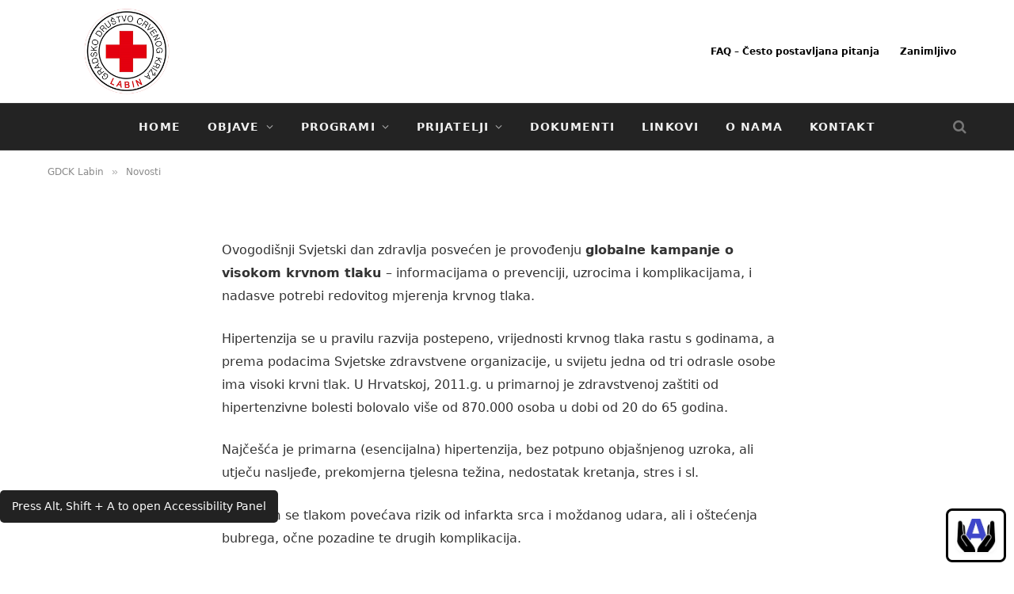

--- FILE ---
content_type: text/html; charset=UTF-8
request_url: http://www.crvenikrizlabin.hr/2013/04/svjetski-dan-zdravlja-7travnja/
body_size: 28062
content:

<!DOCTYPE html>
<html lang="hr" class="s-light site-s-light">

<head>

	<meta charset="UTF-8" />
	<meta name="viewport" content="width=device-width, initial-scale=1" />
	<title>Svjetski dan zdravlja &#8211; 7.travnja &#8211; Gradsko društvo Crvenog križa Labin</title><link rel="preload" as="font" href="http://www.crvenikrizlabin.hr/wp-content/themes/smart-mag/css/icons/fonts/ts-icons.woff2?v2.2" type="font/woff2" crossorigin="anonymous" />
<meta name='robots' content='max-image-preview:large' />
<link rel='dns-prefetch' href='//fonts.googleapis.com' />
<link rel="alternate" type="application/rss+xml" title="Gradsko društvo Crvenog križa Labin &raquo; Kanal" href="https://www.crvenikrizlabin.hr/feed/" />
<link rel="alternate" type="application/rss+xml" title="Gradsko društvo Crvenog križa Labin &raquo; Kanal komentara" href="https://www.crvenikrizlabin.hr/comments/feed/" />
<link rel="alternate" type="application/rss+xml" title="Gradsko društvo Crvenog križa Labin &raquo; Svjetski dan zdravlja &#8211; 7.travnja Kanal komentara" href="https://www.crvenikrizlabin.hr/2013/04/svjetski-dan-zdravlja-7travnja/feed/" />
<link rel="alternate" title="oEmbed (JSON)" type="application/json+oembed" href="https://www.crvenikrizlabin.hr/wp-json/oembed/1.0/embed?url=https%3A%2F%2Fwww.crvenikrizlabin.hr%2F2013%2F04%2Fsvjetski-dan-zdravlja-7travnja%2F" />
<link rel="alternate" title="oEmbed (XML)" type="text/xml+oembed" href="https://www.crvenikrizlabin.hr/wp-json/oembed/1.0/embed?url=https%3A%2F%2Fwww.crvenikrizlabin.hr%2F2013%2F04%2Fsvjetski-dan-zdravlja-7travnja%2F&#038;format=xml" />
<style id='wp-img-auto-sizes-contain-inline-css' type='text/css'>
img:is([sizes=auto i],[sizes^="auto," i]){contain-intrinsic-size:3000px 1500px}
/*# sourceURL=wp-img-auto-sizes-contain-inline-css */
</style>
<style id='wp-emoji-styles-inline-css' type='text/css'>

	img.wp-smiley, img.emoji {
		display: inline !important;
		border: none !important;
		box-shadow: none !important;
		height: 1em !important;
		width: 1em !important;
		margin: 0 0.07em !important;
		vertical-align: -0.1em !important;
		background: none !important;
		padding: 0 !important;
	}
/*# sourceURL=wp-emoji-styles-inline-css */
</style>
<link rel='stylesheet' id='wp-block-library-css' href='http://www.crvenikrizlabin.hr/wp-includes/css/dist/block-library/style.min.css?ver=6.9' type='text/css' media='all' />
<style id='classic-theme-styles-inline-css' type='text/css'>
/*! This file is auto-generated */
.wp-block-button__link{color:#fff;background-color:#32373c;border-radius:9999px;box-shadow:none;text-decoration:none;padding:calc(.667em + 2px) calc(1.333em + 2px);font-size:1.125em}.wp-block-file__button{background:#32373c;color:#fff;text-decoration:none}
/*# sourceURL=/wp-includes/css/classic-themes.min.css */
</style>
<link rel='stylesheet' id='jet-engine-frontend-css' href='http://www.crvenikrizlabin.hr/wp-content/plugins/jet-engine/assets/css/frontend.css?ver=3.8.2.1' type='text/css' media='all' />
<style id='global-styles-inline-css' type='text/css'>
:root{--wp--preset--aspect-ratio--square: 1;--wp--preset--aspect-ratio--4-3: 4/3;--wp--preset--aspect-ratio--3-4: 3/4;--wp--preset--aspect-ratio--3-2: 3/2;--wp--preset--aspect-ratio--2-3: 2/3;--wp--preset--aspect-ratio--16-9: 16/9;--wp--preset--aspect-ratio--9-16: 9/16;--wp--preset--color--black: #000000;--wp--preset--color--cyan-bluish-gray: #abb8c3;--wp--preset--color--white: #ffffff;--wp--preset--color--pale-pink: #f78da7;--wp--preset--color--vivid-red: #cf2e2e;--wp--preset--color--luminous-vivid-orange: #ff6900;--wp--preset--color--luminous-vivid-amber: #fcb900;--wp--preset--color--light-green-cyan: #7bdcb5;--wp--preset--color--vivid-green-cyan: #00d084;--wp--preset--color--pale-cyan-blue: #8ed1fc;--wp--preset--color--vivid-cyan-blue: #0693e3;--wp--preset--color--vivid-purple: #9b51e0;--wp--preset--gradient--vivid-cyan-blue-to-vivid-purple: linear-gradient(135deg,rgb(6,147,227) 0%,rgb(155,81,224) 100%);--wp--preset--gradient--light-green-cyan-to-vivid-green-cyan: linear-gradient(135deg,rgb(122,220,180) 0%,rgb(0,208,130) 100%);--wp--preset--gradient--luminous-vivid-amber-to-luminous-vivid-orange: linear-gradient(135deg,rgb(252,185,0) 0%,rgb(255,105,0) 100%);--wp--preset--gradient--luminous-vivid-orange-to-vivid-red: linear-gradient(135deg,rgb(255,105,0) 0%,rgb(207,46,46) 100%);--wp--preset--gradient--very-light-gray-to-cyan-bluish-gray: linear-gradient(135deg,rgb(238,238,238) 0%,rgb(169,184,195) 100%);--wp--preset--gradient--cool-to-warm-spectrum: linear-gradient(135deg,rgb(74,234,220) 0%,rgb(151,120,209) 20%,rgb(207,42,186) 40%,rgb(238,44,130) 60%,rgb(251,105,98) 80%,rgb(254,248,76) 100%);--wp--preset--gradient--blush-light-purple: linear-gradient(135deg,rgb(255,206,236) 0%,rgb(152,150,240) 100%);--wp--preset--gradient--blush-bordeaux: linear-gradient(135deg,rgb(254,205,165) 0%,rgb(254,45,45) 50%,rgb(107,0,62) 100%);--wp--preset--gradient--luminous-dusk: linear-gradient(135deg,rgb(255,203,112) 0%,rgb(199,81,192) 50%,rgb(65,88,208) 100%);--wp--preset--gradient--pale-ocean: linear-gradient(135deg,rgb(255,245,203) 0%,rgb(182,227,212) 50%,rgb(51,167,181) 100%);--wp--preset--gradient--electric-grass: linear-gradient(135deg,rgb(202,248,128) 0%,rgb(113,206,126) 100%);--wp--preset--gradient--midnight: linear-gradient(135deg,rgb(2,3,129) 0%,rgb(40,116,252) 100%);--wp--preset--font-size--small: 13px;--wp--preset--font-size--medium: 20px;--wp--preset--font-size--large: 36px;--wp--preset--font-size--x-large: 42px;--wp--preset--spacing--20: 0.44rem;--wp--preset--spacing--30: 0.67rem;--wp--preset--spacing--40: 1rem;--wp--preset--spacing--50: 1.5rem;--wp--preset--spacing--60: 2.25rem;--wp--preset--spacing--70: 3.38rem;--wp--preset--spacing--80: 5.06rem;--wp--preset--shadow--natural: 6px 6px 9px rgba(0, 0, 0, 0.2);--wp--preset--shadow--deep: 12px 12px 50px rgba(0, 0, 0, 0.4);--wp--preset--shadow--sharp: 6px 6px 0px rgba(0, 0, 0, 0.2);--wp--preset--shadow--outlined: 6px 6px 0px -3px rgb(255, 255, 255), 6px 6px rgb(0, 0, 0);--wp--preset--shadow--crisp: 6px 6px 0px rgb(0, 0, 0);}:where(.is-layout-flex){gap: 0.5em;}:where(.is-layout-grid){gap: 0.5em;}body .is-layout-flex{display: flex;}.is-layout-flex{flex-wrap: wrap;align-items: center;}.is-layout-flex > :is(*, div){margin: 0;}body .is-layout-grid{display: grid;}.is-layout-grid > :is(*, div){margin: 0;}:where(.wp-block-columns.is-layout-flex){gap: 2em;}:where(.wp-block-columns.is-layout-grid){gap: 2em;}:where(.wp-block-post-template.is-layout-flex){gap: 1.25em;}:where(.wp-block-post-template.is-layout-grid){gap: 1.25em;}.has-black-color{color: var(--wp--preset--color--black) !important;}.has-cyan-bluish-gray-color{color: var(--wp--preset--color--cyan-bluish-gray) !important;}.has-white-color{color: var(--wp--preset--color--white) !important;}.has-pale-pink-color{color: var(--wp--preset--color--pale-pink) !important;}.has-vivid-red-color{color: var(--wp--preset--color--vivid-red) !important;}.has-luminous-vivid-orange-color{color: var(--wp--preset--color--luminous-vivid-orange) !important;}.has-luminous-vivid-amber-color{color: var(--wp--preset--color--luminous-vivid-amber) !important;}.has-light-green-cyan-color{color: var(--wp--preset--color--light-green-cyan) !important;}.has-vivid-green-cyan-color{color: var(--wp--preset--color--vivid-green-cyan) !important;}.has-pale-cyan-blue-color{color: var(--wp--preset--color--pale-cyan-blue) !important;}.has-vivid-cyan-blue-color{color: var(--wp--preset--color--vivid-cyan-blue) !important;}.has-vivid-purple-color{color: var(--wp--preset--color--vivid-purple) !important;}.has-black-background-color{background-color: var(--wp--preset--color--black) !important;}.has-cyan-bluish-gray-background-color{background-color: var(--wp--preset--color--cyan-bluish-gray) !important;}.has-white-background-color{background-color: var(--wp--preset--color--white) !important;}.has-pale-pink-background-color{background-color: var(--wp--preset--color--pale-pink) !important;}.has-vivid-red-background-color{background-color: var(--wp--preset--color--vivid-red) !important;}.has-luminous-vivid-orange-background-color{background-color: var(--wp--preset--color--luminous-vivid-orange) !important;}.has-luminous-vivid-amber-background-color{background-color: var(--wp--preset--color--luminous-vivid-amber) !important;}.has-light-green-cyan-background-color{background-color: var(--wp--preset--color--light-green-cyan) !important;}.has-vivid-green-cyan-background-color{background-color: var(--wp--preset--color--vivid-green-cyan) !important;}.has-pale-cyan-blue-background-color{background-color: var(--wp--preset--color--pale-cyan-blue) !important;}.has-vivid-cyan-blue-background-color{background-color: var(--wp--preset--color--vivid-cyan-blue) !important;}.has-vivid-purple-background-color{background-color: var(--wp--preset--color--vivid-purple) !important;}.has-black-border-color{border-color: var(--wp--preset--color--black) !important;}.has-cyan-bluish-gray-border-color{border-color: var(--wp--preset--color--cyan-bluish-gray) !important;}.has-white-border-color{border-color: var(--wp--preset--color--white) !important;}.has-pale-pink-border-color{border-color: var(--wp--preset--color--pale-pink) !important;}.has-vivid-red-border-color{border-color: var(--wp--preset--color--vivid-red) !important;}.has-luminous-vivid-orange-border-color{border-color: var(--wp--preset--color--luminous-vivid-orange) !important;}.has-luminous-vivid-amber-border-color{border-color: var(--wp--preset--color--luminous-vivid-amber) !important;}.has-light-green-cyan-border-color{border-color: var(--wp--preset--color--light-green-cyan) !important;}.has-vivid-green-cyan-border-color{border-color: var(--wp--preset--color--vivid-green-cyan) !important;}.has-pale-cyan-blue-border-color{border-color: var(--wp--preset--color--pale-cyan-blue) !important;}.has-vivid-cyan-blue-border-color{border-color: var(--wp--preset--color--vivid-cyan-blue) !important;}.has-vivid-purple-border-color{border-color: var(--wp--preset--color--vivid-purple) !important;}.has-vivid-cyan-blue-to-vivid-purple-gradient-background{background: var(--wp--preset--gradient--vivid-cyan-blue-to-vivid-purple) !important;}.has-light-green-cyan-to-vivid-green-cyan-gradient-background{background: var(--wp--preset--gradient--light-green-cyan-to-vivid-green-cyan) !important;}.has-luminous-vivid-amber-to-luminous-vivid-orange-gradient-background{background: var(--wp--preset--gradient--luminous-vivid-amber-to-luminous-vivid-orange) !important;}.has-luminous-vivid-orange-to-vivid-red-gradient-background{background: var(--wp--preset--gradient--luminous-vivid-orange-to-vivid-red) !important;}.has-very-light-gray-to-cyan-bluish-gray-gradient-background{background: var(--wp--preset--gradient--very-light-gray-to-cyan-bluish-gray) !important;}.has-cool-to-warm-spectrum-gradient-background{background: var(--wp--preset--gradient--cool-to-warm-spectrum) !important;}.has-blush-light-purple-gradient-background{background: var(--wp--preset--gradient--blush-light-purple) !important;}.has-blush-bordeaux-gradient-background{background: var(--wp--preset--gradient--blush-bordeaux) !important;}.has-luminous-dusk-gradient-background{background: var(--wp--preset--gradient--luminous-dusk) !important;}.has-pale-ocean-gradient-background{background: var(--wp--preset--gradient--pale-ocean) !important;}.has-electric-grass-gradient-background{background: var(--wp--preset--gradient--electric-grass) !important;}.has-midnight-gradient-background{background: var(--wp--preset--gradient--midnight) !important;}.has-small-font-size{font-size: var(--wp--preset--font-size--small) !important;}.has-medium-font-size{font-size: var(--wp--preset--font-size--medium) !important;}.has-large-font-size{font-size: var(--wp--preset--font-size--large) !important;}.has-x-large-font-size{font-size: var(--wp--preset--font-size--x-large) !important;}
:where(.wp-block-post-template.is-layout-flex){gap: 1.25em;}:where(.wp-block-post-template.is-layout-grid){gap: 1.25em;}
:where(.wp-block-term-template.is-layout-flex){gap: 1.25em;}:where(.wp-block-term-template.is-layout-grid){gap: 1.25em;}
:where(.wp-block-columns.is-layout-flex){gap: 2em;}:where(.wp-block-columns.is-layout-grid){gap: 2em;}
:root :where(.wp-block-pullquote){font-size: 1.5em;line-height: 1.6;}
/*# sourceURL=global-styles-inline-css */
</style>
<link rel='stylesheet' id='open-dyslexic-css' href='http://www.crvenikrizlabin.hr/wp-content/plugins/accessibility-helper-wr/assets/fonts/open-dyslexic/open-dyslexic.css?ver=1.0' type='text/css' media='all' />
<link rel='stylesheet' id='accessibility-helper-style-css' href='http://www.crvenikrizlabin.hr/wp-content/plugins/accessibility-helper-wr/assets/css/style.css?ver=2.1' type='text/css' media='all' />
<link rel='stylesheet' id='contact-form-7-css' href='http://www.crvenikrizlabin.hr/wp-content/plugins/contact-form-7/includes/css/styles.css?ver=6.1.4' type='text/css' media='all' />
<link rel='stylesheet' id='formcraft-common-css' href='http://www.crvenikrizlabin.hr/wp-content/plugins/formcraft3/dist/formcraft-common.css?ver=3.8' type='text/css' media='all' />
<link rel='stylesheet' id='formcraft-form-css' href='http://www.crvenikrizlabin.hr/wp-content/plugins/formcraft3/dist/form.css?ver=3.8' type='text/css' media='all' />
<link rel='stylesheet' id='jet-menu-public-styles-css' href='http://www.crvenikrizlabin.hr/wp-content/plugins/jet-menu/assets/public/css/public.css?ver=2.4.18' type='text/css' media='all' />
<link rel='stylesheet' id='jet-popup-frontend-css' href='http://www.crvenikrizlabin.hr/wp-content/plugins/jet-popup/assets/css/jet-popup-frontend.css?ver=2.0.20.3' type='text/css' media='all' />
<link rel='stylesheet' id='jet-theme-core-frontend-styles-css' href='http://www.crvenikrizlabin.hr/wp-content/plugins/jet-theme-core/assets/css/frontend.css?ver=2.3.1.1' type='text/css' media='all' />
<link rel='stylesheet' id='smartmag-core-css' href='http://www.crvenikrizlabin.hr/wp-content/themes/smart-mag/style.css?ver=7.1.1' type='text/css' media='all' />
<link crossorigin="anonymous" rel='stylesheet' id='smartmag-fonts-css' href='https://fonts.googleapis.com/css?family=Libre+Franklin%3A400%2C400i%2C500%2C600%7CLato%3A400%2C700%2C900%7CHind%3A400%2C500%2C600&#038;subset=0&#038;display=swap' type='text/css' media='all' />
<link rel='stylesheet' id='magnific-popup-css' href='http://www.crvenikrizlabin.hr/wp-content/themes/smart-mag/css/lightbox.css?ver=7.1.1' type='text/css' media='all' />
<link rel='stylesheet' id='smartmag-icons-css' href='http://www.crvenikrizlabin.hr/wp-content/themes/smart-mag/css/icons/icons.css?ver=7.1.1' type='text/css' media='all' />
<link rel='stylesheet' id='smartmag-skin-css' href='http://www.crvenikrizlabin.hr/wp-content/themes/smart-mag/css/skin-trendy.css?ver=7.1.1' type='text/css' media='all' />
<style id='smartmag-skin-inline-css' type='text/css'>
:root { --c-main: #e31e24;
--c-main-rgb: 227,30,36;
--title-font: "Roboto", system-ui, -apple-system, "Segoe UI", Arial, sans-serif;
--title-size-m: 19px;
--main-width: 1160px; }
.smart-head-main .smart-head-top { --head-h: 130px; }
.s-dark .smart-head-main .smart-head-top,
.smart-head-main .s-dark.smart-head-top { background-color: #ffffff; }
.smart-head-main .smart-head-mid { --head-h: 120px; border-top-width: 0px; }
.smart-head-main .smart-head-bot { background-color: #232323; }
.navigation-small .menu > li > a { font-size: 12px; font-weight: 600; }
.navigation-small { margin-left: calc(-1 * var(--nav-items-space)); }
.s-light .navigation-small { --c-nav: #050505; }
.smart-head-main .spc-social { --c-spc-social: #000000; --spc-social-space: 8px; }
.smart-head-main .auth-link { --c-icons: #ffffff; }
.s-dark .smart-head-main .auth-link,
.smart-head-main .s-dark .auth-link { --c-icons: #000000; }
.main-footer .upper-footer { background-color: #f7f7f7; --c-links: var(--c-main); }
.l-post { --media-radius: 6px; }
.cat-labels .category { font-size: 10px; letter-spacing: 0.1em; background-color: #0a0a0a; border-radius: 3px; }
.block-head-c .heading { font-size: 18px; text-transform: initial; }
.block-head-c { --line-weight: 4px; --border-weight: 2px; --c-border: #152b4b; }
.loop-list .post-title { font-size: 21px; }
.loop-small .post-title { font-size: 15px; font-weight: 500; }
.entry-content { font-size: 16px; }
.category .feat-grid { --grid-gap: 4px; }
@media (min-width: 940px) and (max-width: 1200px) { .navigation-small .menu > li > a { font-size: calc(10px + (12px - 10px) * .7); } }


/*# sourceURL=smartmag-skin-inline-css */
</style>
<link rel='stylesheet' id='smart-mag-child-css' href='http://www.crvenikrizlabin.hr/wp-content/themes/smart-mag-child/style.css?ver=1.0' type='text/css' media='all' />
<link crossorigin="anonymous" rel='stylesheet' id='smartmag-gfonts-custom-css' href='https://fonts.googleapis.com/css?family=Roboto%3A400%2C500%2C600%2C700&#038;display=swap' type='text/css' media='all' />
<link rel='stylesheet' id='jquery-chosen-css' href='http://www.crvenikrizlabin.hr/wp-content/plugins/jet-search/assets/lib/chosen/chosen.min.css?ver=1.8.7' type='text/css' media='all' />
<link rel='stylesheet' id='jet-search-css' href='http://www.crvenikrizlabin.hr/wp-content/plugins/jet-search/assets/css/jet-search.css?ver=3.5.16.1' type='text/css' media='all' />
<link rel='stylesheet' id='moove_gdpr_frontend-css' href='http://www.crvenikrizlabin.hr/wp-content/plugins/gdpr-cookie-compliance/dist/styles/gdpr-main.css?ver=5.0.9' type='text/css' media='all' />
<style id='moove_gdpr_frontend-inline-css' type='text/css'>
#moove_gdpr_cookie_modal,#moove_gdpr_cookie_info_bar,.gdpr_cookie_settings_shortcode_content{font-family:&#039;Nunito&#039;,sans-serif}#moove_gdpr_save_popup_settings_button{background-color:#373737;color:#fff}#moove_gdpr_save_popup_settings_button:hover{background-color:#000}#moove_gdpr_cookie_info_bar .moove-gdpr-info-bar-container .moove-gdpr-info-bar-content a.mgbutton,#moove_gdpr_cookie_info_bar .moove-gdpr-info-bar-container .moove-gdpr-info-bar-content button.mgbutton{background-color:#e31e24}#moove_gdpr_cookie_modal .moove-gdpr-modal-content .moove-gdpr-modal-footer-content .moove-gdpr-button-holder a.mgbutton,#moove_gdpr_cookie_modal .moove-gdpr-modal-content .moove-gdpr-modal-footer-content .moove-gdpr-button-holder button.mgbutton,.gdpr_cookie_settings_shortcode_content .gdpr-shr-button.button-green{background-color:#e31e24;border-color:#e31e24}#moove_gdpr_cookie_modal .moove-gdpr-modal-content .moove-gdpr-modal-footer-content .moove-gdpr-button-holder a.mgbutton:hover,#moove_gdpr_cookie_modal .moove-gdpr-modal-content .moove-gdpr-modal-footer-content .moove-gdpr-button-holder button.mgbutton:hover,.gdpr_cookie_settings_shortcode_content .gdpr-shr-button.button-green:hover{background-color:#fff;color:#e31e24}#moove_gdpr_cookie_modal .moove-gdpr-modal-content .moove-gdpr-modal-close i,#moove_gdpr_cookie_modal .moove-gdpr-modal-content .moove-gdpr-modal-close span.gdpr-icon{background-color:#e31e24;border:1px solid #e31e24}#moove_gdpr_cookie_info_bar span.moove-gdpr-infobar-allow-all.focus-g,#moove_gdpr_cookie_info_bar span.moove-gdpr-infobar-allow-all:focus,#moove_gdpr_cookie_info_bar button.moove-gdpr-infobar-allow-all.focus-g,#moove_gdpr_cookie_info_bar button.moove-gdpr-infobar-allow-all:focus,#moove_gdpr_cookie_info_bar span.moove-gdpr-infobar-reject-btn.focus-g,#moove_gdpr_cookie_info_bar span.moove-gdpr-infobar-reject-btn:focus,#moove_gdpr_cookie_info_bar button.moove-gdpr-infobar-reject-btn.focus-g,#moove_gdpr_cookie_info_bar button.moove-gdpr-infobar-reject-btn:focus,#moove_gdpr_cookie_info_bar span.change-settings-button.focus-g,#moove_gdpr_cookie_info_bar span.change-settings-button:focus,#moove_gdpr_cookie_info_bar button.change-settings-button.focus-g,#moove_gdpr_cookie_info_bar button.change-settings-button:focus{-webkit-box-shadow:0 0 1px 3px #e31e24;-moz-box-shadow:0 0 1px 3px #e31e24;box-shadow:0 0 1px 3px #e31e24}#moove_gdpr_cookie_modal .moove-gdpr-modal-content .moove-gdpr-modal-close i:hover,#moove_gdpr_cookie_modal .moove-gdpr-modal-content .moove-gdpr-modal-close span.gdpr-icon:hover,#moove_gdpr_cookie_info_bar span[data-href]>u.change-settings-button{color:#e31e24}#moove_gdpr_cookie_modal .moove-gdpr-modal-content .moove-gdpr-modal-left-content #moove-gdpr-menu li.menu-item-selected a span.gdpr-icon,#moove_gdpr_cookie_modal .moove-gdpr-modal-content .moove-gdpr-modal-left-content #moove-gdpr-menu li.menu-item-selected button span.gdpr-icon{color:inherit}#moove_gdpr_cookie_modal .moove-gdpr-modal-content .moove-gdpr-modal-left-content #moove-gdpr-menu li a span.gdpr-icon,#moove_gdpr_cookie_modal .moove-gdpr-modal-content .moove-gdpr-modal-left-content #moove-gdpr-menu li button span.gdpr-icon{color:inherit}#moove_gdpr_cookie_modal .gdpr-acc-link{line-height:0;font-size:0;color:transparent;position:absolute}#moove_gdpr_cookie_modal .moove-gdpr-modal-content .moove-gdpr-modal-close:hover i,#moove_gdpr_cookie_modal .moove-gdpr-modal-content .moove-gdpr-modal-left-content #moove-gdpr-menu li a,#moove_gdpr_cookie_modal .moove-gdpr-modal-content .moove-gdpr-modal-left-content #moove-gdpr-menu li button,#moove_gdpr_cookie_modal .moove-gdpr-modal-content .moove-gdpr-modal-left-content #moove-gdpr-menu li button i,#moove_gdpr_cookie_modal .moove-gdpr-modal-content .moove-gdpr-modal-left-content #moove-gdpr-menu li a i,#moove_gdpr_cookie_modal .moove-gdpr-modal-content .moove-gdpr-tab-main .moove-gdpr-tab-main-content a:hover,#moove_gdpr_cookie_info_bar.moove-gdpr-dark-scheme .moove-gdpr-info-bar-container .moove-gdpr-info-bar-content a.mgbutton:hover,#moove_gdpr_cookie_info_bar.moove-gdpr-dark-scheme .moove-gdpr-info-bar-container .moove-gdpr-info-bar-content button.mgbutton:hover,#moove_gdpr_cookie_info_bar.moove-gdpr-dark-scheme .moove-gdpr-info-bar-container .moove-gdpr-info-bar-content a:hover,#moove_gdpr_cookie_info_bar.moove-gdpr-dark-scheme .moove-gdpr-info-bar-container .moove-gdpr-info-bar-content button:hover,#moove_gdpr_cookie_info_bar.moove-gdpr-dark-scheme .moove-gdpr-info-bar-container .moove-gdpr-info-bar-content span.change-settings-button:hover,#moove_gdpr_cookie_info_bar.moove-gdpr-dark-scheme .moove-gdpr-info-bar-container .moove-gdpr-info-bar-content button.change-settings-button:hover,#moove_gdpr_cookie_info_bar.moove-gdpr-dark-scheme .moove-gdpr-info-bar-container .moove-gdpr-info-bar-content u.change-settings-button:hover,#moove_gdpr_cookie_info_bar span[data-href]>u.change-settings-button,#moove_gdpr_cookie_info_bar.moove-gdpr-dark-scheme .moove-gdpr-info-bar-container .moove-gdpr-info-bar-content a.mgbutton.focus-g,#moove_gdpr_cookie_info_bar.moove-gdpr-dark-scheme .moove-gdpr-info-bar-container .moove-gdpr-info-bar-content button.mgbutton.focus-g,#moove_gdpr_cookie_info_bar.moove-gdpr-dark-scheme .moove-gdpr-info-bar-container .moove-gdpr-info-bar-content a.focus-g,#moove_gdpr_cookie_info_bar.moove-gdpr-dark-scheme .moove-gdpr-info-bar-container .moove-gdpr-info-bar-content button.focus-g,#moove_gdpr_cookie_info_bar.moove-gdpr-dark-scheme .moove-gdpr-info-bar-container .moove-gdpr-info-bar-content a.mgbutton:focus,#moove_gdpr_cookie_info_bar.moove-gdpr-dark-scheme .moove-gdpr-info-bar-container .moove-gdpr-info-bar-content button.mgbutton:focus,#moove_gdpr_cookie_info_bar.moove-gdpr-dark-scheme .moove-gdpr-info-bar-container .moove-gdpr-info-bar-content a:focus,#moove_gdpr_cookie_info_bar.moove-gdpr-dark-scheme .moove-gdpr-info-bar-container .moove-gdpr-info-bar-content button:focus,#moove_gdpr_cookie_info_bar.moove-gdpr-dark-scheme .moove-gdpr-info-bar-container .moove-gdpr-info-bar-content span.change-settings-button.focus-g,span.change-settings-button:focus,button.change-settings-button.focus-g,button.change-settings-button:focus,#moove_gdpr_cookie_info_bar.moove-gdpr-dark-scheme .moove-gdpr-info-bar-container .moove-gdpr-info-bar-content u.change-settings-button.focus-g,#moove_gdpr_cookie_info_bar.moove-gdpr-dark-scheme .moove-gdpr-info-bar-container .moove-gdpr-info-bar-content u.change-settings-button:focus{color:#e31e24}#moove_gdpr_cookie_modal .moove-gdpr-branding.focus-g span,#moove_gdpr_cookie_modal .moove-gdpr-modal-content .moove-gdpr-tab-main a.focus-g,#moove_gdpr_cookie_modal .moove-gdpr-modal-content .moove-gdpr-tab-main .gdpr-cd-details-toggle.focus-g{color:#e31e24}#moove_gdpr_cookie_modal.gdpr_lightbox-hide{display:none}
/*# sourceURL=moove_gdpr_frontend-inline-css */
</style>
<script type="text/javascript" src="http://www.crvenikrizlabin.hr/wp-includes/js/jquery/jquery.min.js?ver=3.7.1" id="jquery-core-js"></script>
<script type="text/javascript" src="http://www.crvenikrizlabin.hr/wp-includes/js/jquery/jquery-migrate.min.js?ver=3.4.1" id="jquery-migrate-js"></script>
<script type="text/javascript" src="http://www.crvenikrizlabin.hr/wp-includes/js/imagesloaded.min.js?ver=6.9" id="imagesLoaded-js"></script>
<link rel="https://api.w.org/" href="https://www.crvenikrizlabin.hr/wp-json/" /><link rel="alternate" title="JSON" type="application/json" href="https://www.crvenikrizlabin.hr/wp-json/wp/v2/posts/2440" /><link rel="EditURI" type="application/rsd+xml" title="RSD" href="https://www.crvenikrizlabin.hr/xmlrpc.php?rsd" />
<meta name="generator" content="WordPress 6.9" />
<link rel="canonical" href="https://www.crvenikrizlabin.hr/2013/04/svjetski-dan-zdravlja-7travnja/" />
<link rel='shortlink' href='https://www.crvenikrizlabin.hr/?p=2440' />

		<script>
		var BunyadSchemeKey = 'bunyad-scheme';
		(() => {
			const d = document.documentElement;
			const c = d.classList;
			const scheme = localStorage.getItem(BunyadSchemeKey);
			if (scheme) {
				d.dataset.origClass = c;
				scheme === 'dark' ? c.remove('s-light', 'site-s-light') : c.remove('s-dark', 'site-s-dark');
				c.add('site-s-' + scheme, 's-' + scheme);
			}
		})();
		</script>
		<meta name="generator" content="Elementor 3.34.1; features: additional_custom_breakpoints; settings: css_print_method-external, google_font-enabled, font_display-auto">
			<style>
				.e-con.e-parent:nth-of-type(n+4):not(.e-lazyloaded):not(.e-no-lazyload),
				.e-con.e-parent:nth-of-type(n+4):not(.e-lazyloaded):not(.e-no-lazyload) * {
					background-image: none !important;
				}
				@media screen and (max-height: 1024px) {
					.e-con.e-parent:nth-of-type(n+3):not(.e-lazyloaded):not(.e-no-lazyload),
					.e-con.e-parent:nth-of-type(n+3):not(.e-lazyloaded):not(.e-no-lazyload) * {
						background-image: none !important;
					}
				}
				@media screen and (max-height: 640px) {
					.e-con.e-parent:nth-of-type(n+2):not(.e-lazyloaded):not(.e-no-lazyload),
					.e-con.e-parent:nth-of-type(n+2):not(.e-lazyloaded):not(.e-no-lazyload) * {
						background-image: none !important;
					}
				}
			</style>
			<link rel="amphtml" href="https://www.crvenikrizlabin.hr/2013/04/svjetski-dan-zdravlja-7travnja/?amp=1"><link rel="icon" href="https://www.crvenikrizlabin.hr/wp-content/uploads/2022/02/cropped-logo-200-32x32.png" sizes="32x32" />
<link rel="icon" href="https://www.crvenikrizlabin.hr/wp-content/uploads/2022/02/cropped-logo-200-192x192.png" sizes="192x192" />
<link rel="apple-touch-icon" href="https://www.crvenikrizlabin.hr/wp-content/uploads/2022/02/cropped-logo-200-180x180.png" />
<meta name="msapplication-TileImage" content="https://www.crvenikrizlabin.hr/wp-content/uploads/2022/02/cropped-logo-200-270x270.png" />


</head>

<body class="wp-singular post-template-default single single-post postid-2440 single-format-standard wp-theme-smart-mag wp-child-theme-smart-mag-child no-sidebar post-layout-cover post-cat-1 has-lb has-lb-sm layout-normal jet-mega-menu-location elementor-default elementor-kit-10473">

<div id="accessibility-page-wrapper">

<div class="main-wrap">

	
<div class="off-canvas-backdrop"></div>
<div class="mobile-menu-container off-canvas s-dark" id="off-canvas">

	<div class="off-canvas-head">
		<a href="#" class="close"><i class="tsi tsi-times"></i></a>

		<div class="ts-logo">
					</div>
	</div>

	<div class="off-canvas-content">

					<ul class="mobile-menu"></ul>
		
		
		
		<div class="spc-social spc-social-b smart-head-social">
		
			
				<a href="https://web.facebook.com/crvenikriz.labin" class="link s-facebook" target="_blank" rel="noopener">
					<i class="icon tsi tsi-facebook"></i>
					<span class="visuallyhidden">Facebook</span>
				</a>
									
			
				<a href="https://twitter.com/crvenikrizlabin" class="link s-twitter" target="_blank" rel="noopener">
					<i class="icon tsi tsi-twitter"></i>
					<span class="visuallyhidden">Twitter</span>
				</a>
									
			
				<a href="https://www.instagram.com/crveni_kriz_labin/" class="link s-instagram" target="_blank" rel="noopener">
					<i class="icon tsi tsi-instagram"></i>
					<span class="visuallyhidden">Instagram</span>
				</a>
									
			
				<a href="https://www.youtube.com/channel/UC2JfsRIGeaf33CJ8umbZRJA/about" class="link s-youtube" target="_blank" rel="noopener">
					<i class="icon tsi tsi-youtube-play"></i>
					<span class="visuallyhidden">YouTube</span>
				</a>
									
			
		</div>

		
	</div>

</div>
<div class="smart-head smart-head-b smart-head-main" id="smart-head" data-sticky="bot" data-sticky-type="fixed">
	
	<div class="smart-head-row smart-head-top s-dark smart-head-row-full">

		<div class="inner wrap">

							
				<div class="items items-left ">
					<a href="https://www.crvenikrizlabin.hr/" title="Gradsko društvo Crvenog križa Labin" rel="home" class="logo-link ts-logo logo-is-image">
		<span>
			
				
					<img src="http://www.crvenikrizlabin.hr/wp-content/uploads/2022/02/logo-200.png" class="logo-image logo-image-dark" alt="Gradsko društvo Crvenog križa Labin" width="200" height="200"/><img src="http://www.crvenikrizlabin.hr/wp-content/uploads/2022/02/logo-200.png" class="logo-image" alt="Gradsko društvo Crvenog križa Labin" width="200" height="200"/>
									 
					</span>
	</a>				</div>

							
				<div class="items items-center empty">
								</div>

							
				<div class="items items-right ">
					<div class="nav-wrap">
		<nav class="navigation navigation-small nav-hov-a">
			<ul id="menu-top-izbornik" class="menu"><li id="menu-item-11063" class="menu-item menu-item-type-post_type menu-item-object-page menu-item-11063"><a href="https://www.crvenikrizlabin.hr/faq/">FAQ – Često postavljana pitanja</a></li>
<li id="menu-item-11072" class="menu-item menu-item-type-post_type menu-item-object-page menu-item-11072"><a href="https://www.crvenikrizlabin.hr/zanimljivo/">Zanimljivo</a></li>
</ul>		</nav>
	</div>
				</div>

						
		</div>
	</div>

	
	<div class="smart-head-row smart-head-bot smart-head-row-3 s-dark has-center-nav smart-head-row-full">

		<div class="inner wrap">

							
				<div class="items items-left empty">
								</div>

							
				<div class="items items-center ">
					<div class="nav-wrap">
		<nav class="navigation navigation-main nav-hov-a">
			<ul id="menu-glavni-izbornik" class="menu"><li id="menu-item-10550" class="menu-item menu-item-type-post_type menu-item-object-page menu-item-home menu-item-10550"><a href="https://www.crvenikrizlabin.hr/">HOME</a></li>
<li id="menu-item-11141" class="menu-item menu-item-type-post_type menu-item-object-page current_page_parent menu-item-has-children menu-item-has-children item-mega-menu menu-item-11141"><a href="https://www.crvenikrizlabin.hr/sve-vijesti/">OBJAVE</a>
<div class="sub-menu mega-menu mega-menu-a wrap">

		
	<div class="column sub-cats">
		
		<ol class="sub-nav">
							
				<li class="menu-item menu-item-type-taxonomy menu-item-object-category menu-cat-178 menu-item-10658"><a href="https://www.crvenikrizlabin.hr/category/prvapomoc/">Prva pomoć</a></li>
				
							
				<li class="menu-item menu-item-type-taxonomy menu-item-object-category current-post-ancestor current-menu-parent current-post-parent menu-cat-1 menu-item-10651"><a href="https://www.crvenikrizlabin.hr/category/novosti/">Novosti</a></li>
				
							
				<li class="menu-item menu-item-type-taxonomy menu-item-object-category menu-cat-177 menu-item-10652"><a href="https://www.crvenikrizlabin.hr/category/ddk/">Dobrovoljno darivanje krvi</a></li>
				
							
				<li class="menu-item menu-item-type-taxonomy menu-item-object-category menu-cat-182 menu-item-10653"><a href="https://www.crvenikrizlabin.hr/category/organizacija/">Razvoj organizacije</a></li>
				
							
				<li class="menu-item menu-item-type-taxonomy menu-item-object-category menu-cat-181 menu-item-10654"><a href="https://www.crvenikrizlabin.hr/category/volonteri/">Rad s mladima i volonterima</a></li>
				
							
				<li class="menu-item menu-item-type-taxonomy menu-item-object-category menu-cat-176 menu-item-10655"><a href="https://www.crvenikrizlabin.hr/category/humanitarno/">Humanitarno-socijalni program</a></li>
				
							
				<li class="menu-item menu-item-type-taxonomy menu-item-object-category menu-cat-180 menu-item-10656"><a href="https://www.crvenikrizlabin.hr/category/prevencija/">Zdravlje, prevencija i sigurnost</a></li>
				
							
				<li class="menu-item menu-item-type-taxonomy menu-item-object-category menu-cat-179 menu-item-10657"><a href="https://www.crvenikrizlabin.hr/category/civilnazastita/">Civilna zaštita</a></li>
				
						
			<li class="menu-item view-all menu-cat-10609"><a href="https://www.crvenikrizlabin.hr/sve-vijesti/">Pogledaj sve</a></li>
		</ol>
	
	</div>
	

		
	
	<section class="column recent-posts" data-columns="4">
					<div class="posts" data-id="178">

						<section class="block-wrap block-grid mb-none" data-id="1">

				
			<div class="block-content">
					
	<div class="loop loop-grid loop-grid-sm grid grid-4 md:grid-2 xs:grid-1">

					
<article class="l-post  grid-sm-post grid-post">

	
			<div class="media">

		
			<a href="https://www.crvenikrizlabin.hr/2024/10/obiljezen-svjetski-dan-ozivljavanja-3/" class="image-link media-ratio ratio-16-9" title="Obilježen Svjetski dan oživljavanja"><span data-bgsrc="https://www.crvenikrizlabin.hr/wp-content/uploads/2024/10/viber_slika_2024-10-16_12-58-03-071-450x338.jpg" class="img bg-cover wp-post-image attachment-bunyad-medium size-bunyad-medium lazyload" data-bgset="https://www.crvenikrizlabin.hr/wp-content/uploads/2024/10/viber_slika_2024-10-16_12-58-03-071-450x338.jpg 450w, https://www.crvenikrizlabin.hr/wp-content/uploads/2024/10/viber_slika_2024-10-16_12-58-03-071-300x225.jpg 300w, https://www.crvenikrizlabin.hr/wp-content/uploads/2024/10/viber_slika_2024-10-16_12-58-03-071-1024x768.jpg 1024w, https://www.crvenikrizlabin.hr/wp-content/uploads/2024/10/viber_slika_2024-10-16_12-58-03-071-768x576.jpg 768w, https://www.crvenikrizlabin.hr/wp-content/uploads/2024/10/viber_slika_2024-10-16_12-58-03-071-1536x1152.jpg 1536w, https://www.crvenikrizlabin.hr/wp-content/uploads/2024/10/viber_slika_2024-10-16_12-58-03-071-1200x900.jpg 1200w, https://www.crvenikrizlabin.hr/wp-content/uploads/2024/10/viber_slika_2024-10-16_12-58-03-071.jpg 1600w" data-sizes="(max-width: 364px) 100vw, 364px" role="img" aria-label="Svjetski dan oživljavanja"></span></a>			
			
			
			
		
		</div>
	

	
		<div class="content">

			<div class="post-meta post-meta-a has-below"><h2 class="is-title post-title"><a href="https://www.crvenikrizlabin.hr/2024/10/obiljezen-svjetski-dan-ozivljavanja-3/">Obilježen Svjetski dan oživljavanja</a></h2><div class="post-meta-items meta-below"><span class="meta-item date"><span class="date-link"><time class="post-date" datetime="2024-10-16T13:21:46+01:00">16.10.2024.</time></span></span></div></div>			
			
			
		</div>

	
</article>					
<article class="l-post  grid-sm-post grid-post">

	
			<div class="media">

		
			<a href="https://www.crvenikrizlabin.hr/2024/09/obiljezen-svjetski-dan-prve-pomoci-7/" class="image-link media-ratio ratio-16-9" title="Obilježen Svjetski dan prve pomoći"><span data-bgsrc="https://www.crvenikrizlabin.hr/wp-content/uploads/2024/09/PXL_20240921_073851630.MP_-450x600.jpg" class="img bg-cover wp-post-image attachment-bunyad-medium size-bunyad-medium lazyload" data-bgset="https://www.crvenikrizlabin.hr/wp-content/uploads/2024/09/PXL_20240921_073851630.MP_-450x600.jpg 450w, https://www.crvenikrizlabin.hr/wp-content/uploads/2024/09/PXL_20240921_073851630.MP_-225x300.jpg 225w, https://www.crvenikrizlabin.hr/wp-content/uploads/2024/09/PXL_20240921_073851630.MP_-768x1024.jpg 768w, https://www.crvenikrizlabin.hr/wp-content/uploads/2024/09/PXL_20240921_073851630.MP_-1152x1536.jpg 1152w, https://www.crvenikrizlabin.hr/wp-content/uploads/2024/09/PXL_20240921_073851630.MP_-1536x2048.jpg 1536w, https://www.crvenikrizlabin.hr/wp-content/uploads/2024/09/PXL_20240921_073851630.MP_-1200x1600.jpg 1200w, https://www.crvenikrizlabin.hr/wp-content/uploads/2024/09/PXL_20240921_073851630.MP_-scaled.jpg 1920w" data-sizes="(max-width: 364px) 100vw, 364px" role="img" aria-label="Svjetski dan PP"></span></a>			
			
			
			
		
		</div>
	

	
		<div class="content">

			<div class="post-meta post-meta-a has-below"><h2 class="is-title post-title"><a href="https://www.crvenikrizlabin.hr/2024/09/obiljezen-svjetski-dan-prve-pomoci-7/">Obilježen Svjetski dan prve pomoći</a></h2><div class="post-meta-items meta-below"><span class="meta-item date"><span class="date-link"><time class="post-date" datetime="2024-09-25T15:00:26+01:00">25.09.2024.</time></span></span></div></div>			
			
			
		</div>

	
</article>					
<article class="l-post  grid-sm-post grid-post">

	
			<div class="media">

		
			<a href="https://www.crvenikrizlabin.hr/2024/09/obnovite-znanje-iz-prve-pomoci-spasite-zivot/" class="image-link media-ratio ratio-16-9" title="Obnovite znanje iz prve pomoći-spasite život!"><span data-bgsrc="https://www.crvenikrizlabin.hr/wp-content/uploads/2024/09/tecaj-2109-450x450.jpg" class="img bg-cover wp-post-image attachment-bunyad-medium size-bunyad-medium lazyload" data-bgset="https://www.crvenikrizlabin.hr/wp-content/uploads/2024/09/tecaj-2109-450x450.jpg 450w, https://www.crvenikrizlabin.hr/wp-content/uploads/2024/09/tecaj-2109-300x300.jpg 300w, https://www.crvenikrizlabin.hr/wp-content/uploads/2024/09/tecaj-2109-768x768.jpg 768w, https://www.crvenikrizlabin.hr/wp-content/uploads/2024/09/tecaj-2109.jpg 1010w" data-sizes="(max-width: 364px) 100vw, 364px"></span></a>			
			
			
			
		
		</div>
	

	
		<div class="content">

			<div class="post-meta post-meta-a has-below"><h2 class="is-title post-title"><a href="https://www.crvenikrizlabin.hr/2024/09/obnovite-znanje-iz-prve-pomoci-spasite-zivot/">Obnovite znanje iz prve pomoći-spasite život!</a></h2><div class="post-meta-items meta-below"><span class="meta-item date"><span class="date-link"><time class="post-date" datetime="2024-09-20T12:40:35+01:00">20.09.2024.</time></span></span></div></div>			
			
			
		</div>

	
</article>					
<article class="l-post  grid-sm-post grid-post">

	
			<div class="media">

		
			<a href="https://www.crvenikrizlabin.hr/2024/09/obiljezavanje-svjetskog-dana-prve-pomoci-2/" class="image-link media-ratio ratio-16-9" title="Obilježavanje Svjetskog dana prve pomoći"><span data-bgsrc="https://www.crvenikrizlabin.hr/wp-content/uploads/2024/09/tecaj-2024-2-450x450.jpg" class="img bg-cover wp-post-image attachment-bunyad-medium size-bunyad-medium lazyload" data-bgset="https://www.crvenikrizlabin.hr/wp-content/uploads/2024/09/tecaj-2024-2-450x450.jpg 450w, https://www.crvenikrizlabin.hr/wp-content/uploads/2024/09/tecaj-2024-2-300x300.jpg 300w, https://www.crvenikrizlabin.hr/wp-content/uploads/2024/09/tecaj-2024-2-768x768.jpg 768w, https://www.crvenikrizlabin.hr/wp-content/uploads/2024/09/tecaj-2024-2.jpg 1010w" data-sizes="(max-width: 364px) 100vw, 364px"></span></a>			
			
			
			
		
		</div>
	

	
		<div class="content">

			<div class="post-meta post-meta-a has-below"><h2 class="is-title post-title"><a href="https://www.crvenikrizlabin.hr/2024/09/obiljezavanje-svjetskog-dana-prve-pomoci-2/">Obilježavanje Svjetskog dana prve pomoći</a></h2><div class="post-meta-items meta-below"><span class="meta-item date"><span class="date-link"><time class="post-date" datetime="2024-09-13T15:15:46+01:00">13.09.2024.</time></span></span></div></div>			
			
			
		</div>

	
</article>		
	</div>

		
			</div>

		</section>
					
			</div> <!-- .posts -->
		
					<div class="posts" data-id="1">

						<section class="block-wrap block-grid mb-none" data-id="2">

				
			<div class="block-content">
					
	<div class="loop loop-grid loop-grid-sm grid grid-4 md:grid-2 xs:grid-1">

					
<article class="l-post  grid-sm-post grid-post">

	
			<div class="media">

		
			<a href="https://www.crvenikrizlabin.hr/2025/12/odrzana-7-sjednica-odbora-gdck-labin-3/" class="image-link media-ratio ratio-16-9" title="Održana 7. sjednica Odbora GDCK Labin"><span data-bgsrc="https://www.crvenikrizlabin.hr/wp-content/uploads/2025/09/Logo-GDCK-labin_page-0001-450x450.jpg" class="img bg-cover wp-post-image attachment-bunyad-medium size-bunyad-medium lazyload" data-bgset="https://www.crvenikrizlabin.hr/wp-content/uploads/2025/09/Logo-GDCK-labin_page-0001-450x450.jpg 450w, https://www.crvenikrizlabin.hr/wp-content/uploads/2025/09/Logo-GDCK-labin_page-0001-300x300.jpg 300w, https://www.crvenikrizlabin.hr/wp-content/uploads/2025/09/Logo-GDCK-labin_page-0001-1024x1024.jpg 1024w, https://www.crvenikrizlabin.hr/wp-content/uploads/2025/09/Logo-GDCK-labin_page-0001-768x768.jpg 768w, https://www.crvenikrizlabin.hr/wp-content/uploads/2025/09/Logo-GDCK-labin_page-0001-1536x1536.jpg 1536w, https://www.crvenikrizlabin.hr/wp-content/uploads/2025/09/Logo-GDCK-labin_page-0001-2048x2048.jpg 2048w, https://www.crvenikrizlabin.hr/wp-content/uploads/2025/09/Logo-GDCK-labin_page-0001-1200x1200.jpg 1200w" data-sizes="(max-width: 364px) 100vw, 364px" role="img" aria-label="Logo"></span></a>			
			
			
			
		
		</div>
	

	
		<div class="content">

			<div class="post-meta post-meta-a has-below"><h2 class="is-title post-title"><a href="https://www.crvenikrizlabin.hr/2025/12/odrzana-7-sjednica-odbora-gdck-labin-3/">Održana 7. sjednica Odbora GDCK Labin</a></h2><div class="post-meta-items meta-below"><span class="meta-item date"><span class="date-link"><time class="post-date" datetime="2025-12-30T17:56:24+01:00">30.12.2025.</time></span></span></div></div>			
			
			
		</div>

	
</article>					
<article class="l-post  grid-sm-post grid-post">

	
			<div class="media">

		
			<a href="https://www.crvenikrizlabin.hr/2025/06/obavijest-upisi-u-ljetni-kamp-prijateljstva/" class="image-link media-ratio ratio-16-9" title="Obavijest: Upisi u Ljetni kamp prijateljstva od ponedjeljka!"><span data-bgsrc="https://www.crvenikrizlabin.hr/wp-content/uploads/2025/06/1-450x450.png" class="img bg-cover wp-post-image attachment-bunyad-medium size-bunyad-medium lazyload" data-bgset="https://www.crvenikrizlabin.hr/wp-content/uploads/2025/06/1-450x450.png 450w, https://www.crvenikrizlabin.hr/wp-content/uploads/2025/06/1-300x300.png 300w, https://www.crvenikrizlabin.hr/wp-content/uploads/2025/06/1-1024x1024.png 1024w, https://www.crvenikrizlabin.hr/wp-content/uploads/2025/06/1-768x768.png 768w, https://www.crvenikrizlabin.hr/wp-content/uploads/2025/06/1.png 1080w" data-sizes="(max-width: 364px) 100vw, 364px"></span></a>			
			
			
			
		
		</div>
	

	
		<div class="content">

			<div class="post-meta post-meta-a has-below"><h2 class="is-title post-title"><a href="https://www.crvenikrizlabin.hr/2025/06/obavijest-upisi-u-ljetni-kamp-prijateljstva/">Obavijest: Upisi u Ljetni kamp prijateljstva od ponedjeljka!</a></h2><div class="post-meta-items meta-below"><span class="meta-item date"><span class="date-link"><time class="post-date" datetime="2025-06-11T13:11:07+01:00">11.06.2025.</time></span></span></div></div>			
			
			
		</div>

	
</article>					
<article class="l-post  grid-sm-post grid-post">

	
			<div class="media">

		
			<a href="https://www.crvenikrizlabin.hr/2025/03/odrzana-vjezba-civilne-zastite-tunarica-hijack-2025-bravo-svim-sluzbama/" class="image-link media-ratio ratio-16-9" title="Održana vježba masovne nesreće &#8220;Tunarica HiJaCK 2025&#8221;: bravo svim službama!"><span data-bgsrc="https://www.crvenikrizlabin.hr/wp-content/uploads/2025/03/IMG-767574dd032b51ceac9a102611ac0ad7-V-450x600.jpg" class="img bg-cover wp-post-image attachment-bunyad-medium size-bunyad-medium lazyload" data-bgset="https://www.crvenikrizlabin.hr/wp-content/uploads/2025/03/IMG-767574dd032b51ceac9a102611ac0ad7-V-450x600.jpg 450w, https://www.crvenikrizlabin.hr/wp-content/uploads/2025/03/IMG-767574dd032b51ceac9a102611ac0ad7-V-225x300.jpg 225w, https://www.crvenikrizlabin.hr/wp-content/uploads/2025/03/IMG-767574dd032b51ceac9a102611ac0ad7-V-768x1024.jpg 768w, https://www.crvenikrizlabin.hr/wp-content/uploads/2025/03/IMG-767574dd032b51ceac9a102611ac0ad7-V-1152x1536.jpg 1152w, https://www.crvenikrizlabin.hr/wp-content/uploads/2025/03/IMG-767574dd032b51ceac9a102611ac0ad7-V.jpg 1200w" data-sizes="(max-width: 364px) 100vw, 364px" role="img" aria-label="HiJaCK"></span></a>			
			
			
			
		
		</div>
	

	
		<div class="content">

			<div class="post-meta post-meta-a has-below"><h2 class="is-title post-title"><a href="https://www.crvenikrizlabin.hr/2025/03/odrzana-vjezba-civilne-zastite-tunarica-hijack-2025-bravo-svim-sluzbama/">Održana vježba masovne nesreće &#8220;Tunarica HiJaCK 2025&#8221;: bravo svim službama!</a></h2><div class="post-meta-items meta-below"><span class="meta-item date"><span class="date-link"><time class="post-date" datetime="2025-03-31T10:20:56+01:00">31.03.2025.</time></span></span></div></div>			
			
			
		</div>

	
</article>					
<article class="l-post  grid-sm-post grid-post">

	
			<div class="media">

		
			<a href="https://www.crvenikrizlabin.hr/2024/05/iskra-osmic-i-paulina-radicanin-laureatkinje-17-literarnog-natjecaja/" class="image-link media-ratio ratio-16-9" title="Iskra Osmić i Paulina Radićanin laureatkinje 17. Literarnog natječaja"><span data-bgsrc="https://www.crvenikrizlabin.hr/wp-content/uploads/2024/05/viber_slika_2024-05-15_13-01-48-885-450x338.jpg" class="img bg-cover wp-post-image attachment-bunyad-medium size-bunyad-medium lazyload" data-bgset="https://www.crvenikrizlabin.hr/wp-content/uploads/2024/05/viber_slika_2024-05-15_13-01-48-885-450x338.jpg 450w, https://www.crvenikrizlabin.hr/wp-content/uploads/2024/05/viber_slika_2024-05-15_13-01-48-885-300x225.jpg 300w, https://www.crvenikrizlabin.hr/wp-content/uploads/2024/05/viber_slika_2024-05-15_13-01-48-885-1024x768.jpg 1024w, https://www.crvenikrizlabin.hr/wp-content/uploads/2024/05/viber_slika_2024-05-15_13-01-48-885-768x576.jpg 768w, https://www.crvenikrizlabin.hr/wp-content/uploads/2024/05/viber_slika_2024-05-15_13-01-48-885-1536x1152.jpg 1536w, https://www.crvenikrizlabin.hr/wp-content/uploads/2024/05/viber_slika_2024-05-15_13-01-48-885-1200x900.jpg 1200w, https://www.crvenikrizlabin.hr/wp-content/uploads/2024/05/viber_slika_2024-05-15_13-01-48-885.jpg 1600w" data-sizes="(max-width: 364px) 100vw, 364px"></span></a>			
			
			
			
		
		</div>
	

	
		<div class="content">

			<div class="post-meta post-meta-a has-below"><h2 class="is-title post-title"><a href="https://www.crvenikrizlabin.hr/2024/05/iskra-osmic-i-paulina-radicanin-laureatkinje-17-literarnog-natjecaja/">Iskra Osmić i Paulina Radićanin laureatkinje 17. Literarnog natječaja</a></h2><div class="post-meta-items meta-below"><span class="meta-item date"><span class="date-link"><time class="post-date" datetime="2024-05-15T12:26:30+01:00">15.05.2024.</time></span></span></div></div>			
			
			
		</div>

	
</article>		
	</div>

		
			</div>

		</section>
					
			</div> <!-- .posts -->
		
					<div class="posts" data-id="177">

						<section class="block-wrap block-grid mb-none" data-id="3">

				
			<div class="block-content">
					
	<div class="loop loop-grid loop-grid-sm grid grid-4 md:grid-2 xs:grid-1">

					
<article class="l-post  grid-sm-post grid-post">

	
			<div class="media">

		
			<a href="https://www.crvenikrizlabin.hr/2026/01/najava-akcija-darivanja-krvi-u-labinu-22-1/" class="image-link media-ratio ratio-16-9" title="Najava: akcija darivanja krvi u Labinu 22.1."><span data-bgsrc="https://www.crvenikrizlabin.hr/wp-content/uploads/2026/01/DDK-web-260121-450x300.png" class="img bg-cover wp-post-image attachment-bunyad-medium size-bunyad-medium lazyload" data-bgset="https://www.crvenikrizlabin.hr/wp-content/uploads/2026/01/DDK-web-260121-450x300.png 450w, https://www.crvenikrizlabin.hr/wp-content/uploads/2026/01/DDK-web-260121-1024x683.png 1024w, https://www.crvenikrizlabin.hr/wp-content/uploads/2026/01/DDK-web-260121-768x512.png 768w, https://www.crvenikrizlabin.hr/wp-content/uploads/2026/01/DDK-web-260121-1200x800.png 1200w, https://www.crvenikrizlabin.hr/wp-content/uploads/2026/01/DDK-web-260121.png 1536w" data-sizes="(max-width: 364px) 100vw, 364px"></span></a>			
			
			
			
		
		</div>
	

	
		<div class="content">

			<div class="post-meta post-meta-a has-below"><h2 class="is-title post-title"><a href="https://www.crvenikrizlabin.hr/2026/01/najava-akcija-darivanja-krvi-u-labinu-22-1/">Najava: akcija darivanja krvi u Labinu 22.1.</a></h2><div class="post-meta-items meta-below"><span class="meta-item date"><span class="date-link"><time class="post-date" datetime="2026-01-19T07:30:11+01:00">19.01.2026.</time></span></span></div></div>			
			
			
		</div>

	
</article>					
<article class="l-post  grid-sm-post grid-post">

	
			<div class="media">

		
			<a href="https://www.crvenikrizlabin.hr/2025/12/posljednja-akcija-darivanja-krvi-u-2025-godini-94-prikupljene-doze-6-novih-darivatelja-i-novi-godisnji-rekordi/" class="image-link media-ratio ratio-16-9" title="Posljednja akcija darivanja krvi u 2025. godini: 94 prikupljene doze, 6 novih darivatelja i novi godišnji rekordi"><span data-bgsrc="https://www.crvenikrizlabin.hr/wp-content/uploads/2025/12/Dragana-Ahmicevic-c-450x462.jpg" class="img bg-cover wp-post-image attachment-bunyad-medium size-bunyad-medium lazyload" data-bgset="https://www.crvenikrizlabin.hr/wp-content/uploads/2025/12/Dragana-Ahmicevic-c-450x462.jpg 450w, https://www.crvenikrizlabin.hr/wp-content/uploads/2025/12/Dragana-Ahmicevic-c-292x300.jpg 292w, https://www.crvenikrizlabin.hr/wp-content/uploads/2025/12/Dragana-Ahmicevic-c-998x1024.jpg 998w, https://www.crvenikrizlabin.hr/wp-content/uploads/2025/12/Dragana-Ahmicevic-c-768x788.jpg 768w, https://www.crvenikrizlabin.hr/wp-content/uploads/2025/12/Dragana-Ahmicevic-c-1200x1232.jpg 1200w, https://www.crvenikrizlabin.hr/wp-content/uploads/2025/12/Dragana-Ahmicevic-c.jpg 1205w" data-sizes="(max-width: 364px) 100vw, 364px"></span></a>			
			
			
			
		
		</div>
	

	
		<div class="content">

			<div class="post-meta post-meta-a has-below"><h2 class="is-title post-title"><a href="https://www.crvenikrizlabin.hr/2025/12/posljednja-akcija-darivanja-krvi-u-2025-godini-94-prikupljene-doze-6-novih-darivatelja-i-novi-godisnji-rekordi/">Posljednja akcija darivanja krvi u 2025. godini: 94 prikupljene doze, 6 novih darivatelja i novi godišnji rekordi</a></h2><div class="post-meta-items meta-below"><span class="meta-item date"><span class="date-link"><time class="post-date" datetime="2025-12-23T09:52:40+01:00">23.12.2025.</time></span></span></div></div>			
			
			
		</div>

	
</article>					
<article class="l-post  grid-sm-post grid-post">

	
			<div class="media">

		
			<a href="https://www.crvenikrizlabin.hr/2025/12/najava-akcija-darivanja-krvi-u-labinu-22-12/" class="image-link media-ratio ratio-16-9" title="Najava: akcija darivanja krvi u Labinu 22.12."><span data-bgsrc="https://www.crvenikrizlabin.hr/wp-content/uploads/2025/12/DDK-221225-450x300.jpg" class="img bg-cover wp-post-image attachment-bunyad-medium size-bunyad-medium lazyload" data-bgset="https://www.crvenikrizlabin.hr/wp-content/uploads/2025/12/DDK-221225-450x300.jpg 450w, https://www.crvenikrizlabin.hr/wp-content/uploads/2025/12/DDK-221225-1024x683.jpg 1024w, https://www.crvenikrizlabin.hr/wp-content/uploads/2025/12/DDK-221225-768x512.jpg 768w, https://www.crvenikrizlabin.hr/wp-content/uploads/2025/12/DDK-221225-1536x1024.jpg 1536w, https://www.crvenikrizlabin.hr/wp-content/uploads/2025/12/DDK-221225-1200x800.jpg 1200w, https://www.crvenikrizlabin.hr/wp-content/uploads/2025/12/DDK-221225.jpg 1920w" data-sizes="(max-width: 364px) 100vw, 364px"></span></a>			
			
			
			
		
		</div>
	

	
		<div class="content">

			<div class="post-meta post-meta-a has-below"><h2 class="is-title post-title"><a href="https://www.crvenikrizlabin.hr/2025/12/najava-akcija-darivanja-krvi-u-labinu-22-12/">Najava: akcija darivanja krvi u Labinu 22.12.</a></h2><div class="post-meta-items meta-below"><span class="meta-item date"><span class="date-link"><time class="post-date" datetime="2025-12-18T09:02:07+01:00">18.12.2025.</time></span></span></div></div>			
			
			
		</div>

	
</article>					
<article class="l-post  grid-sm-post grid-post">

	
			<div class="media">

		
			<a href="https://www.crvenikrizlabin.hr/2025/11/na-akciji-u-labinu-prikupljeno-58-doza-krvi-i-sest-novih-darivatelja/" class="image-link media-ratio ratio-16-9" title="Na akciji u Labinu prikupljeno 58 doza krvi i šest novih darivatelja"><span data-bgsrc="https://www.crvenikrizlabin.hr/wp-content/uploads/2025/11/viber_slika_2025-11-24_10-36-26-007-450x339.jpg" class="img bg-cover wp-post-image attachment-bunyad-medium size-bunyad-medium lazyload" data-bgset="https://www.crvenikrizlabin.hr/wp-content/uploads/2025/11/viber_slika_2025-11-24_10-36-26-007-450x339.jpg 450w, https://www.crvenikrizlabin.hr/wp-content/uploads/2025/11/viber_slika_2025-11-24_10-36-26-007-300x226.jpg 300w, https://www.crvenikrizlabin.hr/wp-content/uploads/2025/11/viber_slika_2025-11-24_10-36-26-007-1024x771.jpg 1024w, https://www.crvenikrizlabin.hr/wp-content/uploads/2025/11/viber_slika_2025-11-24_10-36-26-007-768x579.jpg 768w, https://www.crvenikrizlabin.hr/wp-content/uploads/2025/11/viber_slika_2025-11-24_10-36-26-007-1536x1157.jpg 1536w, https://www.crvenikrizlabin.hr/wp-content/uploads/2025/11/viber_slika_2025-11-24_10-36-26-007-1200x904.jpg 1200w, https://www.crvenikrizlabin.hr/wp-content/uploads/2025/11/viber_slika_2025-11-24_10-36-26-007.jpg 1800w" data-sizes="(max-width: 364px) 100vw, 364px"></span></a>			
			
			
			
		
		</div>
	

	
		<div class="content">

			<div class="post-meta post-meta-a has-below"><h2 class="is-title post-title"><a href="https://www.crvenikrizlabin.hr/2025/11/na-akciji-u-labinu-prikupljeno-58-doza-krvi-i-sest-novih-darivatelja/">Na akciji u Labinu prikupljeno 58 doza krvi i šest novih darivatelja</a></h2><div class="post-meta-items meta-below"><span class="meta-item date"><span class="date-link"><time class="post-date" datetime="2025-11-24T10:52:06+01:00">24.11.2025.</time></span></span></div></div>			
			
			
		</div>

	
</article>		
	</div>

		
			</div>

		</section>
					
			</div> <!-- .posts -->
		
					<div class="posts" data-id="182">

						<section class="block-wrap block-grid mb-none" data-id="4">

				
			<div class="block-content">
					
	<div class="loop loop-grid loop-grid-sm grid grid-4 md:grid-2 xs:grid-1">

					
<article class="l-post  grid-sm-post grid-post">

	
			<div class="media">

		
			<a href="https://www.crvenikrizlabin.hr/2026/01/obavijest-obnova-clanstva-i-uclanjenje-za-2026-godinu/" class="image-link media-ratio ratio-16-9" title="Obavijest: obnova članstva i učlanjenje za 2026. godinu"><span data-bgsrc="https://www.crvenikrizlabin.hr/wp-content/uploads/2026/01/3-450x377.png" class="img bg-cover wp-post-image attachment-bunyad-medium size-bunyad-medium lazyload" data-bgset="https://www.crvenikrizlabin.hr/wp-content/uploads/2026/01/3-450x377.png 450w, https://www.crvenikrizlabin.hr/wp-content/uploads/2026/01/3-300x251.png 300w, https://www.crvenikrizlabin.hr/wp-content/uploads/2026/01/3-768x644.png 768w, https://www.crvenikrizlabin.hr/wp-content/uploads/2026/01/3.png 940w" data-sizes="(max-width: 364px) 100vw, 364px" role="img" aria-label="Učlanjanje 2026 3"></span></a>			
			
			
			
		
		</div>
	

	
		<div class="content">

			<div class="post-meta post-meta-a has-below"><h2 class="is-title post-title"><a href="https://www.crvenikrizlabin.hr/2026/01/obavijest-obnova-clanstva-i-uclanjenje-za-2026-godinu/">Obavijest: obnova članstva i učlanjenje za 2026. godinu</a></h2><div class="post-meta-items meta-below"><span class="meta-item date"><span class="date-link"><time class="post-date" datetime="2026-01-13T07:00:20+01:00">13.01.2026.</time></span></span></div></div>			
			
			
		</div>

	
</article>					
<article class="l-post  grid-sm-post grid-post">

	
			<div class="media">

		
			<a href="https://www.crvenikrizlabin.hr/2025/12/natjecaj-za-radno-mjesto-voditelj-ica-programskih-djelatnosti-crvenog-kriza/" class="image-link media-ratio ratio-16-9" title="Natječaj za radno mjesto Voditelj/ica programskih djelatnosti Crvenog križa"><span data-bgsrc="https://www.crvenikrizlabin.hr/wp-content/uploads/2025/09/Logo-GDCK-labin_page-0001-450x450.jpg" class="img bg-cover wp-post-image attachment-bunyad-medium size-bunyad-medium lazyload" data-bgset="https://www.crvenikrizlabin.hr/wp-content/uploads/2025/09/Logo-GDCK-labin_page-0001-450x450.jpg 450w, https://www.crvenikrizlabin.hr/wp-content/uploads/2025/09/Logo-GDCK-labin_page-0001-300x300.jpg 300w, https://www.crvenikrizlabin.hr/wp-content/uploads/2025/09/Logo-GDCK-labin_page-0001-1024x1024.jpg 1024w, https://www.crvenikrizlabin.hr/wp-content/uploads/2025/09/Logo-GDCK-labin_page-0001-768x768.jpg 768w, https://www.crvenikrizlabin.hr/wp-content/uploads/2025/09/Logo-GDCK-labin_page-0001-1536x1536.jpg 1536w, https://www.crvenikrizlabin.hr/wp-content/uploads/2025/09/Logo-GDCK-labin_page-0001-2048x2048.jpg 2048w, https://www.crvenikrizlabin.hr/wp-content/uploads/2025/09/Logo-GDCK-labin_page-0001-1200x1200.jpg 1200w" data-sizes="(max-width: 364px) 100vw, 364px" role="img" aria-label="Logo"></span></a>			
			
			
			
		
		</div>
	

	
		<div class="content">

			<div class="post-meta post-meta-a has-below"><h2 class="is-title post-title"><a href="https://www.crvenikrizlabin.hr/2025/12/natjecaj-za-radno-mjesto-voditelj-ica-programskih-djelatnosti-crvenog-kriza/">Natječaj za radno mjesto Voditelj/ica programskih djelatnosti Crvenog križa</a></h2><div class="post-meta-items meta-below"><span class="meta-item date"><span class="date-link"><time class="post-date" datetime="2025-12-12T10:02:03+01:00">12.12.2025.</time></span></span></div></div>			
			
			
		</div>

	
</article>					
<article class="l-post  grid-sm-post grid-post">

	
			<div class="media">

		
			<a href="https://www.crvenikrizlabin.hr/2025/06/odrzana-5-sjednica-odbora-gdck-labin-2/" class="image-link media-ratio ratio-16-9" title="Održana 5. sjednica Odbora GDCK Labin"><span data-bgsrc="https://www.crvenikrizlabin.hr/wp-content/uploads/2025/09/Logo-GDCK-labin_page-0001-450x450.jpg" class="img bg-cover wp-post-image attachment-bunyad-medium size-bunyad-medium lazyload" data-bgset="https://www.crvenikrizlabin.hr/wp-content/uploads/2025/09/Logo-GDCK-labin_page-0001-450x450.jpg 450w, https://www.crvenikrizlabin.hr/wp-content/uploads/2025/09/Logo-GDCK-labin_page-0001-300x300.jpg 300w, https://www.crvenikrizlabin.hr/wp-content/uploads/2025/09/Logo-GDCK-labin_page-0001-1024x1024.jpg 1024w, https://www.crvenikrizlabin.hr/wp-content/uploads/2025/09/Logo-GDCK-labin_page-0001-768x768.jpg 768w, https://www.crvenikrizlabin.hr/wp-content/uploads/2025/09/Logo-GDCK-labin_page-0001-1536x1536.jpg 1536w, https://www.crvenikrizlabin.hr/wp-content/uploads/2025/09/Logo-GDCK-labin_page-0001-2048x2048.jpg 2048w, https://www.crvenikrizlabin.hr/wp-content/uploads/2025/09/Logo-GDCK-labin_page-0001-1200x1200.jpg 1200w" data-sizes="(max-width: 364px) 100vw, 364px" role="img" aria-label="Logo"></span></a>			
			
			
			
		
		</div>
	

	
		<div class="content">

			<div class="post-meta post-meta-a has-below"><h2 class="is-title post-title"><a href="https://www.crvenikrizlabin.hr/2025/06/odrzana-5-sjednica-odbora-gdck-labin-2/">Održana 5. sjednica Odbora GDCK Labin</a></h2><div class="post-meta-items meta-below"><span class="meta-item date"><span class="date-link"><time class="post-date" datetime="2025-06-23T10:17:15+01:00">23.06.2025.</time></span></span></div></div>			
			
			
		</div>

	
</article>					
<article class="l-post  grid-sm-post grid-post">

	
			<div class="media">

		
			<a href="https://www.crvenikrizlabin.hr/2025/06/odrzana-4-sjednica-odbora/" class="image-link media-ratio ratio-16-9" title="Održana 4. sjednica Odbora"><span data-bgsrc="https://www.crvenikrizlabin.hr/wp-content/uploads/2025/09/Logo-GDCK-labin_page-0001-450x450.jpg" class="img bg-cover wp-post-image attachment-bunyad-medium size-bunyad-medium lazyload" data-bgset="https://www.crvenikrizlabin.hr/wp-content/uploads/2025/09/Logo-GDCK-labin_page-0001-450x450.jpg 450w, https://www.crvenikrizlabin.hr/wp-content/uploads/2025/09/Logo-GDCK-labin_page-0001-300x300.jpg 300w, https://www.crvenikrizlabin.hr/wp-content/uploads/2025/09/Logo-GDCK-labin_page-0001-1024x1024.jpg 1024w, https://www.crvenikrizlabin.hr/wp-content/uploads/2025/09/Logo-GDCK-labin_page-0001-768x768.jpg 768w, https://www.crvenikrizlabin.hr/wp-content/uploads/2025/09/Logo-GDCK-labin_page-0001-1536x1536.jpg 1536w, https://www.crvenikrizlabin.hr/wp-content/uploads/2025/09/Logo-GDCK-labin_page-0001-2048x2048.jpg 2048w, https://www.crvenikrizlabin.hr/wp-content/uploads/2025/09/Logo-GDCK-labin_page-0001-1200x1200.jpg 1200w" data-sizes="(max-width: 364px) 100vw, 364px" role="img" aria-label="Logo"></span></a>			
			
			
			
		
		</div>
	

	
		<div class="content">

			<div class="post-meta post-meta-a has-below"><h2 class="is-title post-title"><a href="https://www.crvenikrizlabin.hr/2025/06/odrzana-4-sjednica-odbora/">Održana 4. sjednica Odbora</a></h2><div class="post-meta-items meta-below"><span class="meta-item date"><span class="date-link"><time class="post-date" datetime="2025-06-13T09:58:57+01:00">13.06.2025.</time></span></span></div></div>			
			
			
		</div>

	
</article>		
	</div>

		
			</div>

		</section>
					
			</div> <!-- .posts -->
		
					<div class="posts" data-id="181">

						<section class="block-wrap block-grid mb-none" data-id="5">

				
			<div class="block-content">
					
	<div class="loop loop-grid loop-grid-sm grid grid-4 md:grid-2 xs:grid-1">

					
<article class="l-post  grid-sm-post grid-post">

	
			<div class="media">

		
			<a href="https://www.crvenikrizlabin.hr/2025/12/mala-iskra-plamen-skriva-mali-volonteri-iz-potpicna/" class="image-link media-ratio ratio-16-9" title="Mala iskra plamen skriva &#8211; mali volonteri iz Potpićna"><span data-bgsrc="https://www.crvenikrizlabin.hr/wp-content/uploads/2025/12/viber_slika_2025-12-08_17-09-03-212-450x338.jpg" class="img bg-cover wp-post-image attachment-bunyad-medium size-bunyad-medium lazyload" data-bgset="https://www.crvenikrizlabin.hr/wp-content/uploads/2025/12/viber_slika_2025-12-08_17-09-03-212-450x338.jpg 450w, https://www.crvenikrizlabin.hr/wp-content/uploads/2025/12/viber_slika_2025-12-08_17-09-03-212-300x225.jpg 300w, https://www.crvenikrizlabin.hr/wp-content/uploads/2025/12/viber_slika_2025-12-08_17-09-03-212-1024x768.jpg 1024w, https://www.crvenikrizlabin.hr/wp-content/uploads/2025/12/viber_slika_2025-12-08_17-09-03-212-768x576.jpg 768w, https://www.crvenikrizlabin.hr/wp-content/uploads/2025/12/viber_slika_2025-12-08_17-09-03-212-1536x1152.jpg 1536w, https://www.crvenikrizlabin.hr/wp-content/uploads/2025/12/viber_slika_2025-12-08_17-09-03-212-1200x900.jpg 1200w, https://www.crvenikrizlabin.hr/wp-content/uploads/2025/12/viber_slika_2025-12-08_17-09-03-212.jpg 1600w" data-sizes="(max-width: 364px) 100vw, 364px"></span></a>			
			
			
			
		
		</div>
	

	
		<div class="content">

			<div class="post-meta post-meta-a has-below"><h2 class="is-title post-title"><a href="https://www.crvenikrizlabin.hr/2025/12/mala-iskra-plamen-skriva-mali-volonteri-iz-potpicna/">Mala iskra plamen skriva &#8211; mali volonteri iz Potpićna</a></h2><div class="post-meta-items meta-below"><span class="meta-item date"><span class="date-link"><time class="post-date" datetime="2025-12-09T22:27:10+01:00">09.12.2025.</time></span></span></div></div>			
			
			
		</div>

	
</article>					
<article class="l-post  grid-sm-post grid-post">

	
			<div class="media">

		
			<a href="https://www.crvenikrizlabin.hr/2025/12/bubamare-i-slonici-u-volonterskoj-akciji/" class="image-link media-ratio ratio-16-9" title="Bubamare i Slonići u volonterskoj akciji"><span data-bgsrc="https://www.crvenikrizlabin.hr/wp-content/uploads/2025/12/IMG_20251205_110340-450x600.jpg" class="img bg-cover wp-post-image attachment-bunyad-medium size-bunyad-medium lazyload" data-bgset="https://www.crvenikrizlabin.hr/wp-content/uploads/2025/12/IMG_20251205_110340-450x600.jpg 450w, https://www.crvenikrizlabin.hr/wp-content/uploads/2025/12/IMG_20251205_110340-225x300.jpg 225w, https://www.crvenikrizlabin.hr/wp-content/uploads/2025/12/IMG_20251205_110340-768x1024.jpg 768w, https://www.crvenikrizlabin.hr/wp-content/uploads/2025/12/IMG_20251205_110340-1152x1536.jpg 1152w, https://www.crvenikrizlabin.hr/wp-content/uploads/2025/12/IMG_20251205_110340-1536x2048.jpg 1536w, https://www.crvenikrizlabin.hr/wp-content/uploads/2025/12/IMG_20251205_110340-1200x1600.jpg 1200w, https://www.crvenikrizlabin.hr/wp-content/uploads/2025/12/IMG_20251205_110340-scaled.jpg 1920w" data-sizes="(max-width: 364px) 100vw, 364px"></span></a>			
			
			
			
		
		</div>
	

	
		<div class="content">

			<div class="post-meta post-meta-a has-below"><h2 class="is-title post-title"><a href="https://www.crvenikrizlabin.hr/2025/12/bubamare-i-slonici-u-volonterskoj-akciji/">Bubamare i Slonići u volonterskoj akciji</a></h2><div class="post-meta-items meta-below"><span class="meta-item date"><span class="date-link"><time class="post-date" datetime="2025-12-08T08:00:22+01:00">08.12.2025.</time></span></span></div></div>			
			
			
		</div>

	
</article>					
<article class="l-post  grid-sm-post grid-post">

	
			<div class="media">

		
			<a href="https://www.crvenikrizlabin.hr/2025/09/odrzan-xxx-ljetni-kamp-prijateljstva-duga-2025/" class="image-link media-ratio ratio-16-9" title="Održan XXX. Ljetni kamp prijateljstva &#8220;Duga 2025&#8221;"><span data-bgsrc="https://www.crvenikrizlabin.hr/wp-content/uploads/2025/09/IMG-748bb115fd7c9e2b30a5e1e14bc5066b-V-450x338.jpg" class="img bg-cover wp-post-image attachment-bunyad-medium size-bunyad-medium lazyload" data-bgset="https://www.crvenikrizlabin.hr/wp-content/uploads/2025/09/IMG-748bb115fd7c9e2b30a5e1e14bc5066b-V-450x338.jpg 450w, https://www.crvenikrizlabin.hr/wp-content/uploads/2025/09/IMG-748bb115fd7c9e2b30a5e1e14bc5066b-V-300x225.jpg 300w, https://www.crvenikrizlabin.hr/wp-content/uploads/2025/09/IMG-748bb115fd7c9e2b30a5e1e14bc5066b-V-1024x768.jpg 1024w, https://www.crvenikrizlabin.hr/wp-content/uploads/2025/09/IMG-748bb115fd7c9e2b30a5e1e14bc5066b-V-768x576.jpg 768w, https://www.crvenikrizlabin.hr/wp-content/uploads/2025/09/IMG-748bb115fd7c9e2b30a5e1e14bc5066b-V-1536x1152.jpg 1536w, https://www.crvenikrizlabin.hr/wp-content/uploads/2025/09/IMG-748bb115fd7c9e2b30a5e1e14bc5066b-V-1200x900.jpg 1200w, https://www.crvenikrizlabin.hr/wp-content/uploads/2025/09/IMG-748bb115fd7c9e2b30a5e1e14bc5066b-V.jpg 1600w" data-sizes="(max-width: 364px) 100vw, 364px" role="img" aria-label="Kamp 2025"></span></a>			
			
			
			
		
		</div>
	

	
		<div class="content">

			<div class="post-meta post-meta-a has-below"><h2 class="is-title post-title"><a href="https://www.crvenikrizlabin.hr/2025/09/odrzan-xxx-ljetni-kamp-prijateljstva-duga-2025/">Održan XXX. Ljetni kamp prijateljstva &#8220;Duga 2025&#8221;</a></h2><div class="post-meta-items meta-below"><span class="meta-item date"><span class="date-link"><time class="post-date" datetime="2025-09-11T13:30:27+01:00">11.09.2025.</time></span></span></div></div>			
			
			
		</div>

	
</article>					
<article class="l-post  grid-sm-post grid-post">

	
			<div class="media">

		
			<a href="https://www.crvenikrizlabin.hr/2025/06/otvoreni-upisi-u-ljetni-kamp-prijateljstva-duga-2025/" class="image-link media-ratio ratio-16-9" title="Otvoreni upisi u Ljetni kamp prijateljstva &#8220;Duga 2025&#8221;"><span data-bgsrc="https://www.crvenikrizlabin.hr/wp-content/uploads/2025/06/1-450x450.png" class="img bg-cover wp-post-image attachment-bunyad-medium size-bunyad-medium lazyload" data-bgset="https://www.crvenikrizlabin.hr/wp-content/uploads/2025/06/1-450x450.png 450w, https://www.crvenikrizlabin.hr/wp-content/uploads/2025/06/1-300x300.png 300w, https://www.crvenikrizlabin.hr/wp-content/uploads/2025/06/1-1024x1024.png 1024w, https://www.crvenikrizlabin.hr/wp-content/uploads/2025/06/1-768x768.png 768w, https://www.crvenikrizlabin.hr/wp-content/uploads/2025/06/1.png 1080w" data-sizes="(max-width: 364px) 100vw, 364px"></span></a>			
			
			
			
		
		</div>
	

	
		<div class="content">

			<div class="post-meta post-meta-a has-below"><h2 class="is-title post-title"><a href="https://www.crvenikrizlabin.hr/2025/06/otvoreni-upisi-u-ljetni-kamp-prijateljstva-duga-2025/">Otvoreni upisi u Ljetni kamp prijateljstva &#8220;Duga 2025&#8221;</a></h2><div class="post-meta-items meta-below"><span class="meta-item date"><span class="date-link"><time class="post-date" datetime="2025-06-16T09:00:46+01:00">16.06.2025.</time></span></span></div></div>			
			
			
		</div>

	
</article>		
	</div>

		
			</div>

		</section>
					
			</div> <!-- .posts -->
		
					<div class="posts" data-id="176">

						<section class="block-wrap block-grid mb-none" data-id="6">

				
			<div class="block-content">
					
	<div class="loop loop-grid loop-grid-sm grid grid-4 md:grid-2 xs:grid-1">

					
<article class="l-post  grid-sm-post grid-post">

	
			<div class="media">

		
			<a href="https://www.crvenikrizlabin.hr/2025/12/mala-iskra-plamen-skriva-mali-volonteri-iz-potpicna/" class="image-link media-ratio ratio-16-9" title="Mala iskra plamen skriva &#8211; mali volonteri iz Potpićna"><span data-bgsrc="https://www.crvenikrizlabin.hr/wp-content/uploads/2025/12/viber_slika_2025-12-08_17-09-03-212-450x338.jpg" class="img bg-cover wp-post-image attachment-bunyad-medium size-bunyad-medium lazyload" data-bgset="https://www.crvenikrizlabin.hr/wp-content/uploads/2025/12/viber_slika_2025-12-08_17-09-03-212-450x338.jpg 450w, https://www.crvenikrizlabin.hr/wp-content/uploads/2025/12/viber_slika_2025-12-08_17-09-03-212-300x225.jpg 300w, https://www.crvenikrizlabin.hr/wp-content/uploads/2025/12/viber_slika_2025-12-08_17-09-03-212-1024x768.jpg 1024w, https://www.crvenikrizlabin.hr/wp-content/uploads/2025/12/viber_slika_2025-12-08_17-09-03-212-768x576.jpg 768w, https://www.crvenikrizlabin.hr/wp-content/uploads/2025/12/viber_slika_2025-12-08_17-09-03-212-1536x1152.jpg 1536w, https://www.crvenikrizlabin.hr/wp-content/uploads/2025/12/viber_slika_2025-12-08_17-09-03-212-1200x900.jpg 1200w, https://www.crvenikrizlabin.hr/wp-content/uploads/2025/12/viber_slika_2025-12-08_17-09-03-212.jpg 1600w" data-sizes="(max-width: 364px) 100vw, 364px"></span></a>			
			
			
			
		
		</div>
	

	
		<div class="content">

			<div class="post-meta post-meta-a has-below"><h2 class="is-title post-title"><a href="https://www.crvenikrizlabin.hr/2025/12/mala-iskra-plamen-skriva-mali-volonteri-iz-potpicna/">Mala iskra plamen skriva &#8211; mali volonteri iz Potpićna</a></h2><div class="post-meta-items meta-below"><span class="meta-item date"><span class="date-link"><time class="post-date" datetime="2025-12-09T22:27:10+01:00">09.12.2025.</time></span></span></div></div>			
			
			
		</div>

	
</article>					
<article class="l-post  grid-sm-post grid-post">

	
			<div class="media">

		
			<a href="https://www.crvenikrizlabin.hr/2025/12/humanitarnom-akcijom-solidarnost-na-djelu-2025-prikupljeno/" class="image-link media-ratio ratio-16-9" title="Humanitarnom akcijom &#8220;Solidarnost na djelu 2025&#8221; prikupljeno 6.757,29 eura i oko 175 kg hrane i higijenskih potrepština"><span data-bgsrc="https://www.crvenikrizlabin.hr/wp-content/uploads/2025/12/snd25-450x338.png" class="img bg-cover wp-post-image attachment-bunyad-medium size-bunyad-medium lazyload" data-bgset="https://www.crvenikrizlabin.hr/wp-content/uploads/2025/12/snd25-450x338.png 450w, https://www.crvenikrizlabin.hr/wp-content/uploads/2025/12/snd25-300x225.png 300w, https://www.crvenikrizlabin.hr/wp-content/uploads/2025/12/snd25-1024x768.png 1024w, https://www.crvenikrizlabin.hr/wp-content/uploads/2025/12/snd25-768x576.png 768w, https://www.crvenikrizlabin.hr/wp-content/uploads/2025/12/snd25-1200x900.png 1200w, https://www.crvenikrizlabin.hr/wp-content/uploads/2025/12/snd25.png 1536w" data-sizes="(max-width: 364px) 100vw, 364px"></span></a>			
			
			
			
		
		</div>
	

	
		<div class="content">

			<div class="post-meta post-meta-a has-below"><h2 class="is-title post-title"><a href="https://www.crvenikrizlabin.hr/2025/12/humanitarnom-akcijom-solidarnost-na-djelu-2025-prikupljeno/">Humanitarnom akcijom &#8220;Solidarnost na djelu 2025&#8221; prikupljeno 6.757,29 eura i oko 175 kg hrane i higijenskih potrepština</a></h2><div class="post-meta-items meta-below"><span class="meta-item date"><span class="date-link"><time class="post-date" datetime="2025-12-08T08:45:45+01:00">08.12.2025.</time></span></span></div></div>			
			
			
		</div>

	
</article>					
<article class="l-post  grid-sm-post grid-post">

	
			<div class="media">

		
			<a href="https://www.crvenikrizlabin.hr/2025/12/va-sumberi-poli-ugnja-bravo-sumber-na-toplome-srcu/" class="image-link media-ratio ratio-16-9" title="Va Šumberi poli ugnja: Bravo Šumber na toplome srcu!"><span data-bgsrc="https://www.crvenikrizlabin.hr/wp-content/uploads/2025/12/viber_slika_2025-12-08_00-58-31-943-450x313.jpg" class="img bg-cover wp-post-image attachment-bunyad-medium size-bunyad-medium lazyload" data-bgset="https://www.crvenikrizlabin.hr/wp-content/uploads/2025/12/viber_slika_2025-12-08_00-58-31-943-450x313.jpg 450w, https://www.crvenikrizlabin.hr/wp-content/uploads/2025/12/viber_slika_2025-12-08_00-58-31-943-300x209.jpg 300w, https://www.crvenikrizlabin.hr/wp-content/uploads/2025/12/viber_slika_2025-12-08_00-58-31-943-1024x713.jpg 1024w, https://www.crvenikrizlabin.hr/wp-content/uploads/2025/12/viber_slika_2025-12-08_00-58-31-943-768x535.jpg 768w, https://www.crvenikrizlabin.hr/wp-content/uploads/2025/12/viber_slika_2025-12-08_00-58-31-943-1536x1069.jpg 1536w, https://www.crvenikrizlabin.hr/wp-content/uploads/2025/12/viber_slika_2025-12-08_00-58-31-943-1200x836.jpg 1200w, https://www.crvenikrizlabin.hr/wp-content/uploads/2025/12/viber_slika_2025-12-08_00-58-31-943.jpg 1600w" data-sizes="(max-width: 364px) 100vw, 364px"></span></a>			
			
			
			
		
		</div>
	

	
		<div class="content">

			<div class="post-meta post-meta-a has-below"><h2 class="is-title post-title"><a href="https://www.crvenikrizlabin.hr/2025/12/va-sumberi-poli-ugnja-bravo-sumber-na-toplome-srcu/">Va Šumberi poli ugnja: Bravo Šumber na toplome srcu!</a></h2><div class="post-meta-items meta-below"><span class="meta-item date"><span class="date-link"><time class="post-date" datetime="2025-12-08T08:04:13+01:00">08.12.2025.</time></span></span></div></div>			
			
			
		</div>

	
</article>					
<article class="l-post  grid-sm-post grid-post">

	
			<div class="media">

		
			<a href="https://www.crvenikrizlabin.hr/2025/10/humanitarna-akcija-solidarnost-na-djelu-2025-sto-reci-nego-hvala/" class="image-link media-ratio ratio-16-9" title="Humanitarna akcija &#8220;Solidarnost na djelu 2025&#8221; &#8211; što reći nego HVALA"><span data-bgsrc="https://www.crvenikrizlabin.hr/wp-content/uploads/2025/10/IMG_20251009_084431-450x338.jpg" class="img bg-cover wp-post-image attachment-bunyad-medium size-bunyad-medium lazyload" data-bgset="https://www.crvenikrizlabin.hr/wp-content/uploads/2025/10/IMG_20251009_084431-450x338.jpg 450w, https://www.crvenikrizlabin.hr/wp-content/uploads/2025/10/IMG_20251009_084431-300x225.jpg 300w, https://www.crvenikrizlabin.hr/wp-content/uploads/2025/10/IMG_20251009_084431-1024x768.jpg 1024w, https://www.crvenikrizlabin.hr/wp-content/uploads/2025/10/IMG_20251009_084431-768x576.jpg 768w, https://www.crvenikrizlabin.hr/wp-content/uploads/2025/10/IMG_20251009_084431-1536x1152.jpg 1536w, https://www.crvenikrizlabin.hr/wp-content/uploads/2025/10/IMG_20251009_084431-2048x1536.jpg 2048w, https://www.crvenikrizlabin.hr/wp-content/uploads/2025/10/IMG_20251009_084431-1200x900.jpg 1200w" data-sizes="(max-width: 364px) 100vw, 364px"></span></a>			
			
			
			
		
		</div>
	

	
		<div class="content">

			<div class="post-meta post-meta-a has-below"><h2 class="is-title post-title"><a href="https://www.crvenikrizlabin.hr/2025/10/humanitarna-akcija-solidarnost-na-djelu-2025-sto-reci-nego-hvala/">Humanitarna akcija &#8220;Solidarnost na djelu 2025&#8221; &#8211; što reći nego HVALA</a></h2><div class="post-meta-items meta-below"><span class="meta-item date"><span class="date-link"><time class="post-date" datetime="2025-10-10T15:16:46+01:00">10.10.2025.</time></span></span></div></div>			
			
			
		</div>

	
</article>		
	</div>

		
			</div>

		</section>
					
			</div> <!-- .posts -->
		
					<div class="posts" data-id="180">

						<section class="block-wrap block-grid mb-none" data-id="7">

				
			<div class="block-content">
					
	<div class="loop loop-grid loop-grid-sm grid grid-4 md:grid-2 xs:grid-1">

					
<article class="l-post  grid-sm-post grid-post">

	
			<div class="media">

		
			<a href="https://www.crvenikrizlabin.hr/2025/10/povodom-tjedna-borbe-protiv-tuberkuloze-tradicionalno-darivan-odjel-pulmologije-ob-pula/" class="image-link media-ratio ratio-16-9" title="Povodom Tjedna borbe protiv tuberkuloze tradicionalno darivan Odjel pulmologije OB Pula"><span data-bgsrc="https://www.crvenikrizlabin.hr/wp-content/uploads/2025/10/Tjedan-TBC-2025-450x476.jpg" class="img bg-cover wp-post-image attachment-bunyad-medium size-bunyad-medium lazyload" data-bgset="https://www.crvenikrizlabin.hr/wp-content/uploads/2025/10/Tjedan-TBC-2025-450x476.jpg 450w, https://www.crvenikrizlabin.hr/wp-content/uploads/2025/10/Tjedan-TBC-2025-283x300.jpg 283w, https://www.crvenikrizlabin.hr/wp-content/uploads/2025/10/Tjedan-TBC-2025.jpg 720w" data-sizes="(max-width: 364px) 100vw, 364px"></span></a>			
			
			
			
		
		</div>
	

	
		<div class="content">

			<div class="post-meta post-meta-a has-below"><h2 class="is-title post-title"><a href="https://www.crvenikrizlabin.hr/2025/10/povodom-tjedna-borbe-protiv-tuberkuloze-tradicionalno-darivan-odjel-pulmologije-ob-pula/">Povodom Tjedna borbe protiv tuberkuloze tradicionalno darivan Odjel pulmologije OB Pula</a></h2><div class="post-meta-items meta-below"><span class="meta-item date"><span class="date-link"><time class="post-date" datetime="2025-10-03T17:32:30+01:00">03.10.2025.</time></span></span></div></div>			
			
			
		</div>

	
</article>					
<article class="l-post  grid-sm-post grid-post">

	
			<div class="media">

		
			<a href="https://www.crvenikrizlabin.hr/2025/07/zavrsene-skole-plivanja-93-malisana-dobilo-diplome-plivaca-pocetnika/" class="image-link media-ratio ratio-16-9" title="Završene škole plivanja: 93 mališana dobilo diplome plivača početnika"><span data-bgsrc="https://www.crvenikrizlabin.hr/wp-content/uploads/2025/07/SP-01-02-Rabac-2-450x338.jpg" class="img bg-cover wp-post-image attachment-bunyad-medium size-bunyad-medium lazyload" data-bgset="https://www.crvenikrizlabin.hr/wp-content/uploads/2025/07/SP-01-02-Rabac-2-450x338.jpg 450w, https://www.crvenikrizlabin.hr/wp-content/uploads/2025/07/SP-01-02-Rabac-2-300x225.jpg 300w, https://www.crvenikrizlabin.hr/wp-content/uploads/2025/07/SP-01-02-Rabac-2-1024x768.jpg 1024w, https://www.crvenikrizlabin.hr/wp-content/uploads/2025/07/SP-01-02-Rabac-2-768x576.jpg 768w, https://www.crvenikrizlabin.hr/wp-content/uploads/2025/07/SP-01-02-Rabac-2-1536x1152.jpg 1536w, https://www.crvenikrizlabin.hr/wp-content/uploads/2025/07/SP-01-02-Rabac-2-1200x900.jpg 1200w, https://www.crvenikrizlabin.hr/wp-content/uploads/2025/07/SP-01-02-Rabac-2.jpg 1600w" data-sizes="(max-width: 364px) 100vw, 364px" role="img" aria-label="ŠP2025"></span></a>			
			
			
			
		
		</div>
	

	
		<div class="content">

			<div class="post-meta post-meta-a has-below"><h2 class="is-title post-title"><a href="https://www.crvenikrizlabin.hr/2025/07/zavrsene-skole-plivanja-93-malisana-dobilo-diplome-plivaca-pocetnika/">Završene škole plivanja: 93 mališana dobilo diplome plivača početnika</a></h2><div class="post-meta-items meta-below"><span class="meta-item date"><span class="date-link"><time class="post-date" datetime="2025-07-14T13:13:12+01:00">14.07.2025.</time></span></span></div></div>			
			
			
		</div>

	
</article>					
<article class="l-post  grid-sm-post grid-post">

	
			<div class="media">

		
			<a href="https://www.crvenikrizlabin.hr/2025/06/more-i-priobalje-tunarice-olaksano-za-kontejner-otpada/" class="image-link media-ratio ratio-16-9" title="More i priobalje Tunarice olakšano za kontejner otpada"><span data-bgsrc="https://www.crvenikrizlabin.hr/wp-content/uploads/2025/06/502749353_1444152506941494_4329712382062339127_n-450x273.jpg" class="img bg-cover wp-post-image attachment-bunyad-medium size-bunyad-medium lazyload" data-bgset="https://www.crvenikrizlabin.hr/wp-content/uploads/2025/06/502749353_1444152506941494_4329712382062339127_n-450x273.jpg 450w, https://www.crvenikrizlabin.hr/wp-content/uploads/2025/06/502749353_1444152506941494_4329712382062339127_n-300x182.jpg 300w, https://www.crvenikrizlabin.hr/wp-content/uploads/2025/06/502749353_1444152506941494_4329712382062339127_n-150x91.jpg 150w, https://www.crvenikrizlabin.hr/wp-content/uploads/2025/06/502749353_1444152506941494_4329712382062339127_n.jpg 600w" data-sizes="(max-width: 364px) 100vw, 364px"></span></a>			
			
			
			
		
		</div>
	

	
		<div class="content">

			<div class="post-meta post-meta-a has-below"><h2 class="is-title post-title"><a href="https://www.crvenikrizlabin.hr/2025/06/more-i-priobalje-tunarice-olaksano-za-kontejner-otpada/">More i priobalje Tunarice olakšano za kontejner otpada</a></h2><div class="post-meta-items meta-below"><span class="meta-item date"><span class="date-link"><time class="post-date" datetime="2025-06-05T12:06:02+01:00">05.06.2025.</time></span></span></div></div>			
			
			
		</div>

	
</article>					
<article class="l-post  grid-sm-post grid-post">

	
			<div class="media">

		
			<a href="https://www.crvenikrizlabin.hr/2025/05/odrzana-eko-akcija-ciscenja-mora-i-priobalja-u-ravnima/" class="image-link media-ratio ratio-16-9" title="Održana eko-akcija čišćenja mora i priobalja u Ravnima"><span data-bgsrc="https://www.crvenikrizlabin.hr/wp-content/uploads/2025/06/499677804_1433570234666388_2103447615027249631_n-450x338.jpg" class="img bg-cover wp-post-image attachment-bunyad-medium size-bunyad-medium lazyload" data-bgset="https://www.crvenikrizlabin.hr/wp-content/uploads/2025/06/499677804_1433570234666388_2103447615027249631_n-450x338.jpg 450w, https://www.crvenikrizlabin.hr/wp-content/uploads/2025/06/499677804_1433570234666388_2103447615027249631_n-300x225.jpg 300w, https://www.crvenikrizlabin.hr/wp-content/uploads/2025/06/499677804_1433570234666388_2103447615027249631_n-1024x768.jpg 1024w, https://www.crvenikrizlabin.hr/wp-content/uploads/2025/06/499677804_1433570234666388_2103447615027249631_n-768x576.jpg 768w, https://www.crvenikrizlabin.hr/wp-content/uploads/2025/06/499677804_1433570234666388_2103447615027249631_n-1536x1152.jpg 1536w, https://www.crvenikrizlabin.hr/wp-content/uploads/2025/06/499677804_1433570234666388_2103447615027249631_n-1200x900.jpg 1200w, https://www.crvenikrizlabin.hr/wp-content/uploads/2025/06/499677804_1433570234666388_2103447615027249631_n.jpg 2048w" data-sizes="(max-width: 364px) 100vw, 364px"></span></a>			
			
			
			
		
		</div>
	

	
		<div class="content">

			<div class="post-meta post-meta-a has-below"><h2 class="is-title post-title"><a href="https://www.crvenikrizlabin.hr/2025/05/odrzana-eko-akcija-ciscenja-mora-i-priobalja-u-ravnima/">Održana eko-akcija čišćenja mora i priobalja u Ravnima</a></h2><div class="post-meta-items meta-below"><span class="meta-item date"><span class="date-link"><time class="post-date" datetime="2025-05-21T11:46:10+01:00">21.05.2025.</time></span></span></div></div>			
			
			
		</div>

	
</article>		
	</div>

		
			</div>

		</section>
					
			</div> <!-- .posts -->
		
					<div class="posts" data-id="179">

						<section class="block-wrap block-grid mb-none" data-id="8">

				
			<div class="block-content">
					
	<div class="loop loop-grid loop-grid-sm grid grid-4 md:grid-2 xs:grid-1">

					
<article class="l-post  grid-sm-post grid-post">

	
			<div class="media">

		
			<a href="https://www.crvenikrizlabin.hr/2025/06/na-treningu-za-rad-s-terenskim-kuhinjama-sudjelovale-i-tri-clanice-labinske-oj-interventnog-tima/" class="image-link media-ratio ratio-16-9" title="Na treningu za rad s terenskim kuhinjama sudjelovale i tri članice labinske OJ interventnog tima"><span data-bgsrc="https://www.crvenikrizlabin.hr/wp-content/uploads/2025/06/viber_slika_2025-06-12_14-11-13-062-450x253.jpg" class="img bg-cover wp-post-image attachment-bunyad-medium size-bunyad-medium lazyload" data-bgset="https://www.crvenikrizlabin.hr/wp-content/uploads/2025/06/viber_slika_2025-06-12_14-11-13-062-450x253.jpg 450w, https://www.crvenikrizlabin.hr/wp-content/uploads/2025/06/viber_slika_2025-06-12_14-11-13-062-300x169.jpg 300w, https://www.crvenikrizlabin.hr/wp-content/uploads/2025/06/viber_slika_2025-06-12_14-11-13-062-1024x576.jpg 1024w, https://www.crvenikrizlabin.hr/wp-content/uploads/2025/06/viber_slika_2025-06-12_14-11-13-062-768x432.jpg 768w, https://www.crvenikrizlabin.hr/wp-content/uploads/2025/06/viber_slika_2025-06-12_14-11-13-062-1536x864.jpg 1536w, https://www.crvenikrizlabin.hr/wp-content/uploads/2025/06/viber_slika_2025-06-12_14-11-13-062-150x84.jpg 150w, https://www.crvenikrizlabin.hr/wp-content/uploads/2025/06/viber_slika_2025-06-12_14-11-13-062-1200x675.jpg 1200w, https://www.crvenikrizlabin.hr/wp-content/uploads/2025/06/viber_slika_2025-06-12_14-11-13-062.jpg 1600w" data-sizes="(max-width: 364px) 100vw, 364px"></span></a>			
			
			
			
		
		</div>
	

	
		<div class="content">

			<div class="post-meta post-meta-a has-below"><h2 class="is-title post-title"><a href="https://www.crvenikrizlabin.hr/2025/06/na-treningu-za-rad-s-terenskim-kuhinjama-sudjelovale-i-tri-clanice-labinske-oj-interventnog-tima/">Na treningu za rad s terenskim kuhinjama sudjelovale i tri članice labinske OJ interventnog tima</a></h2><div class="post-meta-items meta-below"><span class="meta-item date"><span class="date-link"><time class="post-date" datetime="2025-06-12T13:57:09+01:00">12.06.2025.</time></span></span></div></div>			
			
			
		</div>

	
</article>					
<article class="l-post  grid-sm-post grid-post">

	
			<div class="media">

		
			<a href="https://www.crvenikrizlabin.hr/2025/03/najava-vjezba-civilne-zastite-tunarica-hijack-2025/" class="image-link media-ratio ratio-16-9" title="Najava: vježba civilne zaštite &#8220;Tunarica HiJaCK 2025&#8221;"><span data-bgsrc="https://www.crvenikrizlabin.hr/wp-content/uploads/2025/03/HiJaCK-drustvene-mreze-450x450.png" class="img bg-cover wp-post-image attachment-bunyad-medium size-bunyad-medium lazyload" data-bgset="https://www.crvenikrizlabin.hr/wp-content/uploads/2025/03/HiJaCK-drustvene-mreze-450x450.png 450w, https://www.crvenikrizlabin.hr/wp-content/uploads/2025/03/HiJaCK-drustvene-mreze-300x300.png 300w, https://www.crvenikrizlabin.hr/wp-content/uploads/2025/03/HiJaCK-drustvene-mreze-1024x1024.png 1024w, https://www.crvenikrizlabin.hr/wp-content/uploads/2025/03/HiJaCK-drustvene-mreze-768x768.png 768w, https://www.crvenikrizlabin.hr/wp-content/uploads/2025/03/HiJaCK-drustvene-mreze.png 1080w" data-sizes="(max-width: 364px) 100vw, 364px"></span></a>			
			
			
			
		
		</div>
	

	
		<div class="content">

			<div class="post-meta post-meta-a has-below"><h2 class="is-title post-title"><a href="https://www.crvenikrizlabin.hr/2025/03/najava-vjezba-civilne-zastite-tunarica-hijack-2025/">Najava: vježba civilne zaštite &#8220;Tunarica HiJaCK 2025&#8221;</a></h2><div class="post-meta-items meta-below"><span class="meta-item date"><span class="date-link"><time class="post-date" datetime="2025-03-26T12:14:11+01:00">26.03.2025.</time></span></span></div></div>			
			
			
		</div>

	
</article>					
<article class="l-post  grid-sm-post grid-post">

	
			<div class="media">

		
			<a href="https://www.crvenikrizlabin.hr/2024/10/clanove-osnovne-jedinice-gradskog-interventnog-tima-na-vjezbi-u-italiji/" class="image-link media-ratio ratio-16-9" title="Članove osnovne jedinice gradskog interventnog tima na vježbi u Italiji"><span data-bgsrc="https://www.crvenikrizlabin.hr/wp-content/uploads/2024/10/IMG-1ae7ab80e29aa80e53703f165571699f-V-450x338.jpg" class="img bg-cover wp-post-image attachment-bunyad-medium size-bunyad-medium lazyload" data-bgset="https://www.crvenikrizlabin.hr/wp-content/uploads/2024/10/IMG-1ae7ab80e29aa80e53703f165571699f-V-450x338.jpg 450w, https://www.crvenikrizlabin.hr/wp-content/uploads/2024/10/IMG-1ae7ab80e29aa80e53703f165571699f-V-300x225.jpg 300w, https://www.crvenikrizlabin.hr/wp-content/uploads/2024/10/IMG-1ae7ab80e29aa80e53703f165571699f-V-1024x768.jpg 1024w, https://www.crvenikrizlabin.hr/wp-content/uploads/2024/10/IMG-1ae7ab80e29aa80e53703f165571699f-V-768x576.jpg 768w, https://www.crvenikrizlabin.hr/wp-content/uploads/2024/10/IMG-1ae7ab80e29aa80e53703f165571699f-V-1536x1152.jpg 1536w, https://www.crvenikrizlabin.hr/wp-content/uploads/2024/10/IMG-1ae7ab80e29aa80e53703f165571699f-V-1200x900.jpg 1200w, https://www.crvenikrizlabin.hr/wp-content/uploads/2024/10/IMG-1ae7ab80e29aa80e53703f165571699f-V.jpg 1600w" data-sizes="(max-width: 364px) 100vw, 364px" role="img" aria-label="Cicero"></span></a>			
			
			
			
		
		</div>
	

	
		<div class="content">

			<div class="post-meta post-meta-a has-below"><h2 class="is-title post-title"><a href="https://www.crvenikrizlabin.hr/2024/10/clanove-osnovne-jedinice-gradskog-interventnog-tima-na-vjezbi-u-italiji/">Članove osnovne jedinice gradskog interventnog tima na vježbi u Italiji</a></h2><div class="post-meta-items meta-below"><span class="meta-item date"><span class="date-link"><time class="post-date" datetime="2024-10-22T08:41:49+01:00">22.10.2024.</time></span></span></div></div>			
			
			
		</div>

	
</article>					
<article class="l-post  grid-sm-post grid-post">

	
			<div class="media">

		
			<a href="https://www.crvenikrizlabin.hr/2024/10/u-subotu-odrzana-pokazna-vjezba-osnovne-jedinice-interventnog-tima-iz/" class="image-link media-ratio ratio-16-9" title="U subotu održana pokazna vježba osnovne jedinice interventnog tima IŽ"><span data-bgsrc="https://www.crvenikrizlabin.hr/wp-content/uploads/2024/10/461720984_854690390181554_1760897586837092134_n-450x338.jpg" class="img bg-cover wp-post-image attachment-bunyad-medium size-bunyad-medium lazyload" data-bgset="https://www.crvenikrizlabin.hr/wp-content/uploads/2024/10/461720984_854690390181554_1760897586837092134_n-450x338.jpg 450w, https://www.crvenikrizlabin.hr/wp-content/uploads/2024/10/461720984_854690390181554_1760897586837092134_n-300x225.jpg 300w, https://www.crvenikrizlabin.hr/wp-content/uploads/2024/10/461720984_854690390181554_1760897586837092134_n.jpg 720w" data-sizes="(max-width: 364px) 100vw, 364px"></span></a>			
			
			
			
		
		</div>
	

	
		<div class="content">

			<div class="post-meta post-meta-a has-below"><h2 class="is-title post-title"><a href="https://www.crvenikrizlabin.hr/2024/10/u-subotu-odrzana-pokazna-vjezba-osnovne-jedinice-interventnog-tima-iz/">U subotu održana pokazna vježba osnovne jedinice interventnog tima IŽ</a></h2><div class="post-meta-items meta-below"><span class="meta-item date"><span class="date-link"><time class="post-date" datetime="2024-10-01T15:59:03+01:00">01.10.2024.</time></span></span></div></div>			
			
			
		</div>

	
</article>		
	</div>

		
			</div>

		</section>
					
			</div> <!-- .posts -->
		
					<div class="posts" data-id="10609">

						<section class="block-wrap block-grid mb-none" data-id="9">

				
			<div class="block-content">
					
	<div class="loop loop-grid loop-grid-sm grid grid-4 md:grid-2 xs:grid-1">

					
<article class="l-post  grid-sm-post grid-post">

	
			<div class="media">

		
			<a href="https://www.crvenikrizlabin.hr/2026/01/najava-akcija-darivanja-krvi-u-labinu-22-1/" class="image-link media-ratio ratio-16-9" title="Najava: akcija darivanja krvi u Labinu 22.1."><span data-bgsrc="https://www.crvenikrizlabin.hr/wp-content/uploads/2026/01/DDK-web-260121-450x300.png" class="img bg-cover wp-post-image attachment-bunyad-medium size-bunyad-medium lazyload" data-bgset="https://www.crvenikrizlabin.hr/wp-content/uploads/2026/01/DDK-web-260121-450x300.png 450w, https://www.crvenikrizlabin.hr/wp-content/uploads/2026/01/DDK-web-260121-1024x683.png 1024w, https://www.crvenikrizlabin.hr/wp-content/uploads/2026/01/DDK-web-260121-768x512.png 768w, https://www.crvenikrizlabin.hr/wp-content/uploads/2026/01/DDK-web-260121-1200x800.png 1200w, https://www.crvenikrizlabin.hr/wp-content/uploads/2026/01/DDK-web-260121.png 1536w" data-sizes="(max-width: 364px) 100vw, 364px"></span></a>			
			
			
			
		
		</div>
	

	
		<div class="content">

			<div class="post-meta post-meta-a has-below"><h2 class="is-title post-title"><a href="https://www.crvenikrizlabin.hr/2026/01/najava-akcija-darivanja-krvi-u-labinu-22-1/">Najava: akcija darivanja krvi u Labinu 22.1.</a></h2><div class="post-meta-items meta-below"><span class="meta-item date"><span class="date-link"><time class="post-date" datetime="2026-01-19T07:30:11+01:00">19.01.2026.</time></span></span></div></div>			
			
			
		</div>

	
</article>					
<article class="l-post  grid-sm-post grid-post">

	
			<div class="media">

		
			<a href="https://www.crvenikrizlabin.hr/2026/01/obavijest-obnova-clanstva-i-uclanjenje-za-2026-godinu/" class="image-link media-ratio ratio-16-9" title="Obavijest: obnova članstva i učlanjenje za 2026. godinu"><span data-bgsrc="https://www.crvenikrizlabin.hr/wp-content/uploads/2026/01/3-450x377.png" class="img bg-cover wp-post-image attachment-bunyad-medium size-bunyad-medium lazyload" data-bgset="https://www.crvenikrizlabin.hr/wp-content/uploads/2026/01/3-450x377.png 450w, https://www.crvenikrizlabin.hr/wp-content/uploads/2026/01/3-300x251.png 300w, https://www.crvenikrizlabin.hr/wp-content/uploads/2026/01/3-768x644.png 768w, https://www.crvenikrizlabin.hr/wp-content/uploads/2026/01/3.png 940w" data-sizes="(max-width: 364px) 100vw, 364px" role="img" aria-label="Učlanjanje 2026 3"></span></a>			
			
			
			
		
		</div>
	

	
		<div class="content">

			<div class="post-meta post-meta-a has-below"><h2 class="is-title post-title"><a href="https://www.crvenikrizlabin.hr/2026/01/obavijest-obnova-clanstva-i-uclanjenje-za-2026-godinu/">Obavijest: obnova članstva i učlanjenje za 2026. godinu</a></h2><div class="post-meta-items meta-below"><span class="meta-item date"><span class="date-link"><time class="post-date" datetime="2026-01-13T07:00:20+01:00">13.01.2026.</time></span></span></div></div>			
			
			
		</div>

	
</article>					
<article class="l-post  grid-sm-post grid-post">

	
			<div class="media">

		
			<a href="https://www.crvenikrizlabin.hr/2025/12/odrzana-7-sjednica-odbora-gdck-labin-3/" class="image-link media-ratio ratio-16-9" title="Održana 7. sjednica Odbora GDCK Labin"><span data-bgsrc="https://www.crvenikrizlabin.hr/wp-content/uploads/2025/09/Logo-GDCK-labin_page-0001-450x450.jpg" class="img bg-cover wp-post-image attachment-bunyad-medium size-bunyad-medium lazyload" data-bgset="https://www.crvenikrizlabin.hr/wp-content/uploads/2025/09/Logo-GDCK-labin_page-0001-450x450.jpg 450w, https://www.crvenikrizlabin.hr/wp-content/uploads/2025/09/Logo-GDCK-labin_page-0001-300x300.jpg 300w, https://www.crvenikrizlabin.hr/wp-content/uploads/2025/09/Logo-GDCK-labin_page-0001-1024x1024.jpg 1024w, https://www.crvenikrizlabin.hr/wp-content/uploads/2025/09/Logo-GDCK-labin_page-0001-768x768.jpg 768w, https://www.crvenikrizlabin.hr/wp-content/uploads/2025/09/Logo-GDCK-labin_page-0001-1536x1536.jpg 1536w, https://www.crvenikrizlabin.hr/wp-content/uploads/2025/09/Logo-GDCK-labin_page-0001-2048x2048.jpg 2048w, https://www.crvenikrizlabin.hr/wp-content/uploads/2025/09/Logo-GDCK-labin_page-0001-1200x1200.jpg 1200w" data-sizes="(max-width: 364px) 100vw, 364px" role="img" aria-label="Logo"></span></a>			
			
			
			
		
		</div>
	

	
		<div class="content">

			<div class="post-meta post-meta-a has-below"><h2 class="is-title post-title"><a href="https://www.crvenikrizlabin.hr/2025/12/odrzana-7-sjednica-odbora-gdck-labin-3/">Održana 7. sjednica Odbora GDCK Labin</a></h2><div class="post-meta-items meta-below"><span class="meta-item date"><span class="date-link"><time class="post-date" datetime="2025-12-30T17:56:24+01:00">30.12.2025.</time></span></span></div></div>			
			
			
		</div>

	
</article>					
<article class="l-post  grid-sm-post grid-post">

	
			<div class="media">

		
			<a href="https://www.crvenikrizlabin.hr/2025/12/posljednja-akcija-darivanja-krvi-u-2025-godini-94-prikupljene-doze-6-novih-darivatelja-i-novi-godisnji-rekordi/" class="image-link media-ratio ratio-16-9" title="Posljednja akcija darivanja krvi u 2025. godini: 94 prikupljene doze, 6 novih darivatelja i novi godišnji rekordi"><span data-bgsrc="https://www.crvenikrizlabin.hr/wp-content/uploads/2025/12/Dragana-Ahmicevic-c-450x462.jpg" class="img bg-cover wp-post-image attachment-bunyad-medium size-bunyad-medium lazyload" data-bgset="https://www.crvenikrizlabin.hr/wp-content/uploads/2025/12/Dragana-Ahmicevic-c-450x462.jpg 450w, https://www.crvenikrizlabin.hr/wp-content/uploads/2025/12/Dragana-Ahmicevic-c-292x300.jpg 292w, https://www.crvenikrizlabin.hr/wp-content/uploads/2025/12/Dragana-Ahmicevic-c-998x1024.jpg 998w, https://www.crvenikrizlabin.hr/wp-content/uploads/2025/12/Dragana-Ahmicevic-c-768x788.jpg 768w, https://www.crvenikrizlabin.hr/wp-content/uploads/2025/12/Dragana-Ahmicevic-c-1200x1232.jpg 1200w, https://www.crvenikrizlabin.hr/wp-content/uploads/2025/12/Dragana-Ahmicevic-c.jpg 1205w" data-sizes="(max-width: 364px) 100vw, 364px"></span></a>			
			
			
			
		
		</div>
	

	
		<div class="content">

			<div class="post-meta post-meta-a has-below"><h2 class="is-title post-title"><a href="https://www.crvenikrizlabin.hr/2025/12/posljednja-akcija-darivanja-krvi-u-2025-godini-94-prikupljene-doze-6-novih-darivatelja-i-novi-godisnji-rekordi/">Posljednja akcija darivanja krvi u 2025. godini: 94 prikupljene doze, 6 novih darivatelja i novi godišnji rekordi</a></h2><div class="post-meta-items meta-below"><span class="meta-item date"><span class="date-link"><time class="post-date" datetime="2025-12-23T09:52:40+01:00">23.12.2025.</time></span></span></div></div>			
			
			
		</div>

	
</article>		
	</div>

		
			</div>

		</section>
					
			</div> <!-- .posts -->
		
			</section>

</div></li>
<li id="menu-item-10554" class="menu-item menu-item-type-custom menu-item-object-custom menu-item-has-children menu-item-10554"><a href="#">PROGRAMI</a>
<ul class="sub-menu">
	<li id="menu-item-11050" class="menu-item menu-item-type-post_type menu-item-object-page menu-item-11050"><a href="https://www.crvenikrizlabin.hr/humanitarno-socijalni-program/">Humanitarno-socijalni program</a></li>
	<li id="menu-item-10877" class="menu-item menu-item-type-post_type menu-item-object-page menu-item-10877"><a href="https://www.crvenikrizlabin.hr/dobrovoljno-davanje-krvi/">Dobrovoljno davanje krvi</a></li>
	<li id="menu-item-10994" class="menu-item menu-item-type-post_type menu-item-object-page menu-item-10994"><a href="https://www.crvenikrizlabin.hr/maldi-volonteri/">Rad s mladima i volonterima</a></li>
	<li id="menu-item-11007" class="menu-item menu-item-type-post_type menu-item-object-page menu-item-11007"><a href="https://www.crvenikrizlabin.hr/prva-pomoc/">Prva pomoć</a></li>
	<li id="menu-item-11016" class="menu-item menu-item-type-post_type menu-item-object-page menu-item-11016"><a href="https://www.crvenikrizlabin.hr/krizne-situacije/">Priprema i odgovor na krizne situacije</a></li>
	<li id="menu-item-10945" class="menu-item menu-item-type-post_type menu-item-object-page menu-item-10945"><a href="https://www.crvenikrizlabin.hr/sluzba-trazenja/">Služba traženja</a></li>
	<li id="menu-item-10954" class="menu-item menu-item-type-post_type menu-item-object-page menu-item-10954"><a href="https://www.crvenikrizlabin.hr/zdravlje-prevencija-sigurnost/">Zdravlje, prevencija i sigurnost</a></li>
	<li id="menu-item-11031" class="menu-item menu-item-type-post_type menu-item-object-page menu-item-11031"><a href="https://www.crvenikrizlabin.hr/medicinsko-pomagalo-pomoc-obitelji/">Medicinsko pomagalo – pomoć obitelji</a></li>
</ul>
</li>
<li id="menu-item-10553" class="menu-item menu-item-type-custom menu-item-object-custom menu-item-has-children menu-item-10553"><a href="#">PRIJATELJI</a>
<ul class="sub-menu">
	<li id="menu-item-11103" class="menu-item menu-item-type-post_type menu-item-object-page menu-item-11103"><a href="https://www.crvenikrizlabin.hr/clanstvo/">Članovi</a></li>
	<li id="menu-item-11093" class="menu-item menu-item-type-post_type menu-item-object-page menu-item-11093"><a href="https://www.crvenikrizlabin.hr/popis-donatora/">Donatori</a></li>
	<li id="menu-item-11094" class="menu-item menu-item-type-post_type menu-item-object-page menu-item-11094"><a href="https://www.crvenikrizlabin.hr/maldi-volonteri/">Volonteri</a></li>
</ul>
</li>
<li id="menu-item-11328" class="menu-item menu-item-type-post_type menu-item-object-page menu-item-11328"><a href="https://www.crvenikrizlabin.hr/arhiva/">DOKUMENTI</a></li>
<li id="menu-item-11195" class="menu-item menu-item-type-post_type menu-item-object-page menu-item-11195"><a href="https://www.crvenikrizlabin.hr/linkovi-new/">LINKOVI</a></li>
<li id="menu-item-11121" class="menu-item menu-item-type-post_type menu-item-object-page menu-item-11121"><a href="https://www.crvenikrizlabin.hr/o-nama/">O NAMA</a></li>
<li id="menu-item-11179" class="menu-item menu-item-type-post_type menu-item-object-page menu-item-11179"><a href="https://www.crvenikrizlabin.hr/kontakt/">KONTAKT</a></li>
</ul>		</nav>
	</div>
				</div>

							
				<div class="items items-right ">
				

	<a href="#" class="search-icon has-icon-only is-icon" title="Traži">
		<i class="tsi tsi-search"></i>
	</a>

				</div>

						
		</div>
	</div>

	</div>
<div class="smart-head smart-head-a smart-head-mobile" id="smart-head-mobile" data-sticky="mid" data-sticky-type>
	
	<div class="smart-head-row smart-head-mid smart-head-row-3 is-light smart-head-row-full">

		<div class="inner wrap">

							
				<div class="items items-left ">
				
<button class="offcanvas-toggle has-icon" type="button" aria-label="Menu">
	<span class="hamburger-icon hamburger-icon-a">
		<span class="inner"></span>
	</span>
</button>				</div>

							
				<div class="items items-center ">
					<a href="https://www.crvenikrizlabin.hr/" title="Gradsko društvo Crvenog križa Labin" rel="home" class="logo-link ts-logo logo-is-image">
		<span>
			
				
					<img src="http://www.crvenikrizlabin.hr/wp-content/uploads/2022/02/logo-200.png" class="logo-image logo-image-dark" alt="Gradsko društvo Crvenog križa Labin" width="200" height="200"/><img src="http://www.crvenikrizlabin.hr/wp-content/uploads/2022/02/logo-200.png" class="logo-image" alt="Gradsko društvo Crvenog križa Labin" width="200" height="200"/>
									 
					</span>
	</a>				</div>

							
				<div class="items items-right ">
				

	<a href="#" class="search-icon has-icon-only is-icon" title="Traži">
		<i class="tsi tsi-search"></i>
	</a>

				</div>

						
		</div>
	</div>

	</div>
<nav class="breadcrumbs is-full-width breadcrumbs-a" id="breadcrumb"><div class="inner ts-contain "><span><a href="https://www.crvenikrizlabin.hr/"><span>GDCK Labin</span></a></span><span class="delim">&raquo;</span><span><a href="https://www.crvenikrizlabin.hr/category/novosti/"><span>Novosti</span></a></span></div></nav>
<div class="main ts-contain cf no-sidebar">
	
			
<div class="post-wrap">
	<section class="the-post-header post-cover">
	
			<div class="featured">
					
								
										
					<div class="overlay s-dark">	
					<div class="post-meta post-meta-a post-meta-left post-meta-single has-below"><div class="post-meta-items meta-above"><span class="meta-item cat-labels">
						
						<a href="https://www.crvenikrizlabin.hr/category/novosti/" class="category term-color-1" rel="category">Novosti</a>
					</span>
					</div><h1 class="is-title post-title">Svjetski dan zdravlja &#8211; 7.travnja</h1><div class="post-meta-items meta-below"><span class="meta-item date"><time class="post-date" datetime="2013-04-05T12:16:50+01:00">05.04.2013.</time></span><span class="meta-item has-next-icon date-modified"><span class="updated-on">Objavljeno:</span><time class="post-date" datetime="2021-09-21T21:50:14+01:00">21.09.2021.</time></span><span class="meta-item read-time has-icon"><i class="tsi tsi-clock"></i>1 minuta čitanja</span></div></div>	
					</div>				
					
							</div>
	
	</section>
	
	
	<div class="ts-row">
		<div class="col-8 main-content">
			<div class="the-post s-post-cover the-post-modern">

				<article id="post-2440" class="post-2440 post type-post status-publish format-standard category-novosti tag-zdravstvena-preventiva">
					
<div class="post-content-wrap">
	
	<div class="post-content cf entry-content content-spacious-full">

		
				
		<p>Ovogodišnji Svjetski dan zdravlja posvećen je provođenju <strong>globalne kampanje o visokom krvnom tlaku </strong>&#8211; informacijama o prevenciji, uzrocima i komplikacijama, i nadasve potrebi redovitog mjerenja krvnog tlaka.</p>
<p>Hipertenzija se u pravilu razvija postepeno, vrijednosti krvnog tlaka rastu s godinama, a prema podacima Svjetske zdravstvene organizacije, u svijetu jedna od tri odrasle osobe ima visoki krvni tlak. U Hrvatskoj, 2011.g. u primarnoj je zdravstvenoj zaštiti od hipertenzivne bolesti bolovalo više od 870.000 osoba u dobi od 20 do 65 godina.</p>
<p>Najčešća je primarna (esencijalna) hipertenzija, bez potpuno objašnjenog uzroka, ali utječu nasljeđe, prekomjerna tjelesna težina, nedostatak kretanja, stres i sl.</p>
<p>S visokim se tlakom povećava rizik od infarkta srca i moždanog udara, ali i oštećenja bubrega, očne pozadine te drugih komplikacija.</p>
<p>Regulaciji krvnog tlaka i smanjenju opasnosti od mogućih komplikacija može pomoći promjena stila života &#8211; pravilna prehrana, smanjeni unos soli, redovita tjelesna aktivnost, izbjegavanje prekomjernog konzumiranja alkohola, prestanak pušenja, održavanje normalne tjelesne težine i sl.</p>

				
		
		
		
	</div>
</div>
	
	<div class="the-post-tags"><a href="https://www.crvenikrizlabin.hr/tag/zdravstvena-preventiva/" rel="tag">Zdravstveno-preventivni program</a></div>
				</article>

				
	
	<div class="post-share-bot">
		<span class="info">Share.</span>
		
		<span class="share-links spc-social-bg">

			
				<a href="https://www.facebook.com/sharer.php?u=https%3A%2F%2Fwww.crvenikrizlabin.hr%2F2013%2F04%2Fsvjetski-dan-zdravlja-7travnja%2F" class="service s-facebook tsi tsi-facebook" 
					title="Share on Facebook" target="_blank" rel="noopener">
					<span class="visuallyhidden">Facebook</span>
				</a>
					
			
				<a href="https://twitter.com/intent/tweet?url=https%3A%2F%2Fwww.crvenikrizlabin.hr%2F2013%2F04%2Fsvjetski-dan-zdravlja-7travnja%2F&#038;text=Svjetski%20dan%20zdravlja%20-%207.travnja" class="service s-twitter tsi tsi-twitter" 
					title="Share on Twitter" target="_blank" rel="noopener">
					<span class="visuallyhidden">Twitter</span>
				</a>
					
			
				<a href="https://pinterest.com/pin/create/button/?url=https%3A%2F%2Fwww.crvenikrizlabin.hr%2F2013%2F04%2Fsvjetski-dan-zdravlja-7travnja%2F&#038;media=&#038;description=Svjetski%20dan%20zdravlja%20-%207.travnja" class="service s-pinterest tsi tsi-pinterest" 
					title="Share on Pinterest" target="_blank" rel="noopener">
					<span class="visuallyhidden">Pinterest</span>
				</a>
					
			
				<a href="https://www.linkedin.com/shareArticle?mini=true&#038;url=https%3A%2F%2Fwww.crvenikrizlabin.hr%2F2013%2F04%2Fsvjetski-dan-zdravlja-7travnja%2F" class="service s-linkedin tsi tsi-linkedin" 
					title="Share on LinkedIn" target="_blank" rel="noopener">
					<span class="visuallyhidden">LinkedIn</span>
				</a>
					
			
				<a href="mailto:?subject=Svjetski%20dan%20zdravlja%20-%207.travnja&#038;body=https%3A%2F%2Fwww.crvenikrizlabin.hr%2F2013%2F04%2Fsvjetski-dan-zdravlja-7travnja%2F" class="service s-email tsi tsi-envelope-o" 
					title="Share via Email" target="_blank" rel="noopener">
					<span class="visuallyhidden">Email</span>
				</a>
					
			
				<a href="https://www.reddit.com/submit?url=https%3A%2F%2Fwww.crvenikrizlabin.hr%2F2013%2F04%2Fsvjetski-dan-zdravlja-7travnja%2F&#038;title=Svjetski%20dan%20zdravlja%20-%207.travnja" class="service s-reddit tsi tsi-reddit-alien" 
					title="Share on Reddit" target="_blank" rel="noopener">
					<span class="visuallyhidden">Reddit</span>
				</a>
					
			
				<a href="https://t.me/share/url?url=https%3A%2F%2Fwww.crvenikrizlabin.hr%2F2013%2F04%2Fsvjetski-dan-zdravlja-7travnja%2F&#038;title=Svjetski%20dan%20zdravlja%20-%207.travnja" class="service s-telegram tsi tsi-telegram" 
					title="Share on Telegram" target="_blank" rel="noopener">
					<span class="visuallyhidden">Telegram</span>
				</a>
					
			
				<a href="https://wa.me/?text=Svjetski%20dan%20zdravlja%20-%207.travnja%20https%3A%2F%2Fwww.crvenikrizlabin.hr%2F2013%2F04%2Fsvjetski-dan-zdravlja-7travnja%2F" class="service s-whatsapp tsi tsi-whatsapp" 
					title="Share on WhatsApp" target="_blank" rel="noopener">
					<span class="visuallyhidden">WhatsApp</span>
				</a>
					
			
		</span>
	</div>
	



	<section class="related-posts">
							
							
				<div class="block-head block-head-ac block-head-f is-left">

					<h4 class="heading">Vezane <span class="color">vijesti</span></h4>					
									</div>
				
			
				<section class="block-wrap block-grid mb-none" data-id="10">

				
			<div class="block-content">
					
	<div class="loop loop-grid loop-grid-sm grid grid-3 md:grid-2 xs:grid-1">

					
<article class="l-post  grid-sm-post grid-post">

	
			<div class="media">

		
			<a href="https://www.crvenikrizlabin.hr/2025/12/odrzana-7-sjednica-odbora-gdck-labin-3/" class="image-link media-ratio ratio-16-9" title="Održana 7. sjednica Odbora GDCK Labin"><span data-bgsrc="https://www.crvenikrizlabin.hr/wp-content/uploads/2025/09/Logo-GDCK-labin_page-0001-450x450.jpg" class="img bg-cover wp-post-image attachment-bunyad-medium size-bunyad-medium lazyload" data-bgset="https://www.crvenikrizlabin.hr/wp-content/uploads/2025/09/Logo-GDCK-labin_page-0001-450x450.jpg 450w, https://www.crvenikrizlabin.hr/wp-content/uploads/2025/09/Logo-GDCK-labin_page-0001-300x300.jpg 300w, https://www.crvenikrizlabin.hr/wp-content/uploads/2025/09/Logo-GDCK-labin_page-0001-1024x1024.jpg 1024w, https://www.crvenikrizlabin.hr/wp-content/uploads/2025/09/Logo-GDCK-labin_page-0001-768x768.jpg 768w, https://www.crvenikrizlabin.hr/wp-content/uploads/2025/09/Logo-GDCK-labin_page-0001-1536x1536.jpg 1536w, https://www.crvenikrizlabin.hr/wp-content/uploads/2025/09/Logo-GDCK-labin_page-0001-2048x2048.jpg 2048w, https://www.crvenikrizlabin.hr/wp-content/uploads/2025/09/Logo-GDCK-labin_page-0001-1200x1200.jpg 1200w" data-sizes="(max-width: 364px) 100vw, 364px" role="img" aria-label="Logo"></span></a>			
			
			
			
		
		</div>
	

	
		<div class="content">

			<div class="post-meta post-meta-a has-below"><h2 class="is-title post-title"><a href="https://www.crvenikrizlabin.hr/2025/12/odrzana-7-sjednica-odbora-gdck-labin-3/">Održana 7. sjednica Odbora GDCK Labin</a></h2><div class="post-meta-items meta-below"><span class="meta-item date"><span class="date-link"><time class="post-date" datetime="2025-12-30T17:56:24+01:00">30.12.2025.</time></span></span></div></div>			
			
			
		</div>

	
</article>					
<article class="l-post  grid-sm-post grid-post">

	
			<div class="media">

		
			<a href="https://www.crvenikrizlabin.hr/2025/06/obavijest-upisi-u-ljetni-kamp-prijateljstva/" class="image-link media-ratio ratio-16-9" title="Obavijest: Upisi u Ljetni kamp prijateljstva od ponedjeljka!"><span data-bgsrc="https://www.crvenikrizlabin.hr/wp-content/uploads/2025/06/1-450x450.png" class="img bg-cover wp-post-image attachment-bunyad-medium size-bunyad-medium lazyload" data-bgset="https://www.crvenikrizlabin.hr/wp-content/uploads/2025/06/1-450x450.png 450w, https://www.crvenikrizlabin.hr/wp-content/uploads/2025/06/1-300x300.png 300w, https://www.crvenikrizlabin.hr/wp-content/uploads/2025/06/1-1024x1024.png 1024w, https://www.crvenikrizlabin.hr/wp-content/uploads/2025/06/1-768x768.png 768w, https://www.crvenikrizlabin.hr/wp-content/uploads/2025/06/1.png 1080w" data-sizes="(max-width: 364px) 100vw, 364px"></span></a>			
			
			
			
		
		</div>
	

	
		<div class="content">

			<div class="post-meta post-meta-a has-below"><h2 class="is-title post-title"><a href="https://www.crvenikrizlabin.hr/2025/06/obavijest-upisi-u-ljetni-kamp-prijateljstva/">Obavijest: Upisi u Ljetni kamp prijateljstva od ponedjeljka!</a></h2><div class="post-meta-items meta-below"><span class="meta-item date"><span class="date-link"><time class="post-date" datetime="2025-06-11T13:11:07+01:00">11.06.2025.</time></span></span></div></div>			
			
			
		</div>

	
</article>					
<article class="l-post  grid-sm-post grid-post">

	
			<div class="media">

		
			<a href="https://www.crvenikrizlabin.hr/2025/03/odrzana-vjezba-civilne-zastite-tunarica-hijack-2025-bravo-svim-sluzbama/" class="image-link media-ratio ratio-16-9" title="Održana vježba masovne nesreće &#8220;Tunarica HiJaCK 2025&#8221;: bravo svim službama!"><span data-bgsrc="https://www.crvenikrizlabin.hr/wp-content/uploads/2025/03/IMG-767574dd032b51ceac9a102611ac0ad7-V-450x600.jpg" class="img bg-cover wp-post-image attachment-bunyad-medium size-bunyad-medium lazyload" data-bgset="https://www.crvenikrizlabin.hr/wp-content/uploads/2025/03/IMG-767574dd032b51ceac9a102611ac0ad7-V-450x600.jpg 450w, https://www.crvenikrizlabin.hr/wp-content/uploads/2025/03/IMG-767574dd032b51ceac9a102611ac0ad7-V-225x300.jpg 225w, https://www.crvenikrizlabin.hr/wp-content/uploads/2025/03/IMG-767574dd032b51ceac9a102611ac0ad7-V-768x1024.jpg 768w, https://www.crvenikrizlabin.hr/wp-content/uploads/2025/03/IMG-767574dd032b51ceac9a102611ac0ad7-V-1152x1536.jpg 1152w, https://www.crvenikrizlabin.hr/wp-content/uploads/2025/03/IMG-767574dd032b51ceac9a102611ac0ad7-V.jpg 1200w" data-sizes="(max-width: 364px) 100vw, 364px" role="img" aria-label="HiJaCK"></span></a>			
			
			
			
		
		</div>
	

	
		<div class="content">

			<div class="post-meta post-meta-a has-below"><h2 class="is-title post-title"><a href="https://www.crvenikrizlabin.hr/2025/03/odrzana-vjezba-civilne-zastite-tunarica-hijack-2025-bravo-svim-sluzbama/">Održana vježba masovne nesreće &#8220;Tunarica HiJaCK 2025&#8221;: bravo svim službama!</a></h2><div class="post-meta-items meta-below"><span class="meta-item date"><span class="date-link"><time class="post-date" datetime="2025-03-31T10:20:56+01:00">31.03.2025.</time></span></span></div></div>			
			
			
		</div>

	
</article>		
	</div>

		
			</div>

		</section>
		
	</section>					
				<div class="comments">
					
	

	

	<div id="comments" class="comments-area ">

			<p class="nocomments">Comments are closed.</p>
		
	
	
	</div><!-- #comments -->
				</div>

			</div>
		</div>

			</div>
</div> <!-- .post-wrap -->
	</div>


	
			<footer class="main-footer cols-gap-lg footer-bold">

						<div class="upper-footer bold-footer-upper">
			<div class="ts-contain wrap">
				<div class="widgets row cf">
					
		<div class="widget col-4 ts-block-widget smartmag-widget-posts-small">		
		<div class="block">
					<section class="block-wrap block-posts-small block-sc mb-none" data-id="11">

			<div class="widget-title block-head block-head-ac block-head block-head-ac block-head-c is-left has-style"><h5 class="heading">Posljednje objave</h5></div>	
			<div class="block-content">
				
	<div class="loop loop-small loop-small-a loop-sep loop-small-sep grid grid-1 md:grid-1 sm:grid-1 xs:grid-1">

					
<article class="l-post  small-a-post m-pos-left small-post">

	
			<div class="media">

		
			<a href="https://www.crvenikrizlabin.hr/2026/01/najava-akcija-darivanja-krvi-u-labinu-22-1/" class="image-link media-ratio ar-bunyad-thumb" title="Najava: akcija darivanja krvi u Labinu 22.1."><span data-bgsrc="https://www.crvenikrizlabin.hr/wp-content/uploads/2026/01/DDK-web-260121-300x200.png" class="img bg-cover wp-post-image attachment-medium size-medium lazyload" data-bgset="https://www.crvenikrizlabin.hr/wp-content/uploads/2026/01/DDK-web-260121-300x200.png 300w, https://www.crvenikrizlabin.hr/wp-content/uploads/2026/01/DDK-web-260121-1024x683.png 1024w, https://www.crvenikrizlabin.hr/wp-content/uploads/2026/01/DDK-web-260121-768x512.png 768w, https://www.crvenikrizlabin.hr/wp-content/uploads/2026/01/DDK-web-260121-150x100.png 150w, https://www.crvenikrizlabin.hr/wp-content/uploads/2026/01/DDK-web-260121-450x300.png 450w, https://www.crvenikrizlabin.hr/wp-content/uploads/2026/01/DDK-web-260121-1200x800.png 1200w, https://www.crvenikrizlabin.hr/wp-content/uploads/2026/01/DDK-web-260121.png 1536w" data-sizes="(max-width: 106px) 100vw, 106px"></span></a>			
			
			
			
		
		</div>
	

	
		<div class="content">

			<div class="post-meta post-meta-a post-meta-left has-below"><h4 class="is-title post-title"><a href="https://www.crvenikrizlabin.hr/2026/01/najava-akcija-darivanja-krvi-u-labinu-22-1/">Najava: akcija darivanja krvi u Labinu 22.1.</a></h4><div class="post-meta-items meta-below"><span class="meta-item date"><span class="date-link"><time class="post-date" datetime="2026-01-19T07:30:11+01:00">19.01.2026.</time></span></span></div></div>			
			
			
		</div>

	
</article>	
					
<article class="l-post  small-a-post m-pos-left small-post">

	
			<div class="media">

		
			<a href="https://www.crvenikrizlabin.hr/2026/01/obavijest-obnova-clanstva-i-uclanjenje-za-2026-godinu/" class="image-link media-ratio ar-bunyad-thumb" title="Obavijest: obnova članstva i učlanjenje za 2026. godinu"><span data-bgsrc="https://www.crvenikrizlabin.hr/wp-content/uploads/2026/01/3-300x251.png" class="img bg-cover wp-post-image attachment-medium size-medium lazyload" data-bgset="https://www.crvenikrizlabin.hr/wp-content/uploads/2026/01/3-300x251.png 300w, https://www.crvenikrizlabin.hr/wp-content/uploads/2026/01/3-768x644.png 768w, https://www.crvenikrizlabin.hr/wp-content/uploads/2026/01/3-150x126.png 150w, https://www.crvenikrizlabin.hr/wp-content/uploads/2026/01/3-450x377.png 450w, https://www.crvenikrizlabin.hr/wp-content/uploads/2026/01/3.png 940w" data-sizes="(max-width: 106px) 100vw, 106px" role="img" aria-label="Učlanjanje 2026 3"></span></a>			
			
			
			
		
		</div>
	

	
		<div class="content">

			<div class="post-meta post-meta-a post-meta-left has-below"><h4 class="is-title post-title"><a href="https://www.crvenikrizlabin.hr/2026/01/obavijest-obnova-clanstva-i-uclanjenje-za-2026-godinu/">Obavijest: obnova članstva i učlanjenje za 2026. godinu</a></h4><div class="post-meta-items meta-below"><span class="meta-item date"><span class="date-link"><time class="post-date" datetime="2026-01-13T07:00:20+01:00">13.01.2026.</time></span></span></div></div>			
			
			
		</div>

	
</article>	
					
<article class="l-post  small-a-post m-pos-left small-post">

	
			<div class="media">

		
			<a href="https://www.crvenikrizlabin.hr/2025/12/odrzana-7-sjednica-odbora-gdck-labin-3/" class="image-link media-ratio ar-bunyad-thumb" title="Održana 7. sjednica Odbora GDCK Labin"><span data-bgsrc="https://www.crvenikrizlabin.hr/wp-content/uploads/2025/09/Logo-GDCK-labin_page-0001-300x300.jpg" class="img bg-cover wp-post-image attachment-medium size-medium lazyload" data-bgset="https://www.crvenikrizlabin.hr/wp-content/uploads/2025/09/Logo-GDCK-labin_page-0001-300x300.jpg 300w, https://www.crvenikrizlabin.hr/wp-content/uploads/2025/09/Logo-GDCK-labin_page-0001-1024x1024.jpg 1024w, https://www.crvenikrizlabin.hr/wp-content/uploads/2025/09/Logo-GDCK-labin_page-0001-150x150.jpg 150w, https://www.crvenikrizlabin.hr/wp-content/uploads/2025/09/Logo-GDCK-labin_page-0001-768x768.jpg 768w, https://www.crvenikrizlabin.hr/wp-content/uploads/2025/09/Logo-GDCK-labin_page-0001-1536x1536.jpg 1536w, https://www.crvenikrizlabin.hr/wp-content/uploads/2025/09/Logo-GDCK-labin_page-0001-2048x2048.jpg 2048w, https://www.crvenikrizlabin.hr/wp-content/uploads/2025/09/Logo-GDCK-labin_page-0001-450x450.jpg 450w, https://www.crvenikrizlabin.hr/wp-content/uploads/2025/09/Logo-GDCK-labin_page-0001-1200x1200.jpg 1200w" data-sizes="(max-width: 106px) 100vw, 106px" role="img" aria-label="Logo"></span></a>			
			
			
			
		
		</div>
	

	
		<div class="content">

			<div class="post-meta post-meta-a post-meta-left has-below"><h4 class="is-title post-title"><a href="https://www.crvenikrizlabin.hr/2025/12/odrzana-7-sjednica-odbora-gdck-labin-3/">Održana 7. sjednica Odbora GDCK Labin</a></h4><div class="post-meta-items meta-below"><span class="meta-item date"><span class="date-link"><time class="post-date" datetime="2025-12-30T17:56:24+01:00">30.12.2025.</time></span></span></div></div>			
			
			
		</div>

	
</article>	
		
	</div>

					</div>

		</section>
				</div>

		</div><div class="widget col-4 widget_categories"><div class="widget-title block-head block-head-ac block-head block-head-ac block-head-c is-left has-style"><h5 class="heading">Kategorije objava</h5></div>
			<ul>
					<li class="cat-item cat-item-179"><a href="https://www.crvenikrizlabin.hr/category/civilnazastita/">Civilna zaštita</a> (27)
</li>
	<li class="cat-item cat-item-177"><a href="https://www.crvenikrizlabin.hr/category/ddk/">Dobrovoljno darivanje krvi</a> (164)
</li>
	<li class="cat-item cat-item-176"><a href="https://www.crvenikrizlabin.hr/category/humanitarno/">Humanitarno-socijalni program</a> (66)
</li>
	<li class="cat-item cat-item-1"><a href="https://www.crvenikrizlabin.hr/category/novosti/">Novosti</a> (961)
</li>
	<li class="cat-item cat-item-178"><a href="https://www.crvenikrizlabin.hr/category/prvapomoc/">Prva pomoć</a> (20)
</li>
	<li class="cat-item cat-item-181"><a href="https://www.crvenikrizlabin.hr/category/volonteri/">Rad s mladima i volonterima</a> (72)
</li>
	<li class="cat-item cat-item-182"><a href="https://www.crvenikrizlabin.hr/category/organizacija/">Razvoj organizacije</a> (68)
</li>
	<li class="cat-item cat-item-180"><a href="https://www.crvenikrizlabin.hr/category/prevencija/">Zdravlje, prevencija i sigurnost</a> (55)
</li>
			</ul>

			</div>
		<div class="widget col-4 widget-about">		
					
			<div class="widget-title block-head block-head-ac block-head block-head-ac block-head-c is-left has-style"><h5 class="heading">Gradsko društvo Crvenog križa Labin</h5></div>			
			
		<div class="inner widget-about-centered">
		
							<div class="image-logo">
					<img src="http://www.crvenikrizlabin.hr/wp-content/uploads/2022/02/logo-200.png" width="200" height="200" alt="Gradsko društvo Crvenog križa Labin" />
				</div>
						
						
			<div class="base-text about-text"><p>Katuri 17<br />
52220 Labin</p>
<p>Telefon/fax: 052-855-585<br />
Mobitel: 098-923-7618<br />
e-mail: gdcklabin@gmail.com</p>
</div>

			
		</div>

		</div>		
						</div>
			</div>
		</div>
		
	
			<div class="lower-footer bold-footer-lower">
			<div class="ts-contain inner">

				

				
		<div class="spc-social spc-social-b ">
		
			
				<a href="https://web.facebook.com/crvenikriz.labin" class="link s-facebook" target="_blank" rel="noopener">
					<i class="icon tsi tsi-facebook"></i>
					<span class="visuallyhidden">Facebook</span>
				</a>
									
			
				<a href="https://twitter.com/crvenikrizlabin" class="link s-twitter" target="_blank" rel="noopener">
					<i class="icon tsi tsi-twitter"></i>
					<span class="visuallyhidden">Twitter</span>
				</a>
									
			
				<a href="https://www.instagram.com/crveni_kriz_labin/" class="link s-instagram" target="_blank" rel="noopener">
					<i class="icon tsi tsi-instagram"></i>
					<span class="visuallyhidden">Instagram</span>
				</a>
									
			
				<a href="https://www.youtube.com/channel/UC2JfsRIGeaf33CJ8umbZRJA/about" class="link s-youtube" target="_blank" rel="noopener">
					<i class="icon tsi tsi-youtube-play"></i>
					<span class="visuallyhidden">YouTube</span>
				</a>
									
			
		</div>

		
				
				<div class="copyright">
					&copy; 2022. Gradsko društvo Crvenog križa Labin | Izradio <a href="https://piktogram42.hr">Piktogram 42</a>.				</div>
			</div>
		</div>		
			</footer>
		
	
</div><!-- .main-wrap -->



	<div class="search-modal-wrap" data-scheme="dark">
		<div class="search-modal-box" role="dialog" aria-modal="true">

			<form method="get" class="search-form" action="https://www.crvenikrizlabin.hr/">
				<input type="search" class="search-field live-search-query" name="s" placeholder="Traži..." value="" required />

				<button type="submit" class="search-submit visuallyhidden">Submit</button>

				<p class="message">
					Upišite pojam gore i stisnite <em>Enter</em> za pretraživanje. Za povratak stisnite <em>Esc</em>				</p>
						
			</form>

		</div>
	</div>


<script type='text/javascript'>
/* <![CDATA[ */
var hasJetBlogPlaylist = 0;
/* ]]> */
</script>
<script type="speculationrules">
{"prefetch":[{"source":"document","where":{"and":[{"href_matches":"/*"},{"not":{"href_matches":["/wp-*.php","/wp-admin/*","/wp-content/uploads/*","/wp-content/*","/wp-content/plugins/*","/wp-content/themes/smart-mag-child/*","/wp-content/themes/smart-mag/*","/*\\?(.+)"]}},{"not":{"selector_matches":"a[rel~=\"nofollow\"]"}},{"not":{"selector_matches":".no-prefetch, .no-prefetch a"}}]},"eagerness":"conservative"}]}
</script>
	<!--copyscapeskip-->
	<aside id="moove_gdpr_cookie_info_bar" class="moove-gdpr-info-bar-hidden moove-gdpr-align-center moove-gdpr-light-scheme gdpr_infobar_postion_bottom" aria-label="GDPR Cookie Banner" style="display: none;">
	<div class="moove-gdpr-info-bar-container">
		<div class="moove-gdpr-info-bar-content">
		
<div class="moove-gdpr-cookie-notice">
  <p>Ova web stranica koristi "kolačiće" /cookies/ kako bi vam poboljšala iskustvo korištenja.</p>
<p>O "kolačičima" možete saznati više ili ih posve isključiti u <button  aria-haspopup="true" data-href="#moove_gdpr_cookie_modal" class="change-settings-button">postavkama</button>.</p>
				<button class="moove-gdpr-infobar-close-btn gdpr-content-close-btn" aria-label="Close GDPR Cookie Banner">
					<span class="gdpr-sr-only">Close GDPR Cookie Banner</span>
					<i class="moovegdpr-arrow-close"></i>
				</button>
			</div>
<!--  .moove-gdpr-cookie-notice -->
		
<div class="moove-gdpr-button-holder">
			<button class="mgbutton moove-gdpr-infobar-allow-all gdpr-fbo-0" aria-label="PRIHVAĆAM" >PRIHVAĆAM</button>
						<button class="mgbutton moove-gdpr-infobar-reject-btn gdpr-fbo-1 "  aria-label="ODBIJAM">ODBIJAM</button>
							<button class="mgbutton moove-gdpr-infobar-settings-btn change-settings-button gdpr-fbo-2" aria-haspopup="true" data-href="#moove_gdpr_cookie_modal"  aria-label="POSTAVKE">POSTAVKE</button>
							<button class="moove-gdpr-infobar-close-btn gdpr-fbo-3" aria-label="Close GDPR Cookie Banner" >
					<span class="gdpr-sr-only">Close GDPR Cookie Banner</span>
					<i class="moovegdpr-arrow-close"></i>
				</button>
			</div>
<!--  .button-container -->
		</div>
		<!-- moove-gdpr-info-bar-content -->
	</div>
	<!-- moove-gdpr-info-bar-container -->
	</aside>
	<!-- #moove_gdpr_cookie_info_bar -->
	<!--/copyscapeskip-->
					<script type="text/x-template" id="mobile-menu-item-template"><li
	:id="'jet-mobile-menu-item-'+itemDataObject.itemId"
	:class="itemClasses"
>
	<div
		class="jet-mobile-menu__item-inner"
		tabindex="0"
		:aria-label="itemDataObject.name"
        aria-expanded="false"
		v-on:click="itemSubHandler"
		v-on:keyup.enter="itemSubHandler"
	>
		<a
			:class="itemLinkClasses"
			:href="itemDataObject.url"
			:rel="itemDataObject.xfn"
			:title="itemDataObject.attrTitle"
			:target="itemDataObject.target"
		>
			<div class="jet-menu-item-wrapper">
				<div
					class="jet-menu-icon"
					v-if="isIconVisible"
					v-html="itemIconHtml"
				></div>
				<div class="jet-menu-name">
					<span
						class="jet-menu-label"
						v-if="isLabelVisible"
						v-html="itemDataObject.name"
					></span>
					<small
						class="jet-menu-desc"
						v-if="isDescVisible"
						v-html="itemDataObject.description"
					></small>
				</div>
				<div
					class="jet-menu-badge"
					v-if="isBadgeVisible"
				>
					<div class="jet-menu-badge__inner" v-html="itemDataObject.badgeContent"></div>
				</div>
			</div>
		</a>
		<span
			class="jet-dropdown-arrow"
			v-if="isSub && !templateLoadStatus"
			v-html="dropdownIconHtml"
			v-on:click="markerSubHandler"
		>
		</span>
		<div
			class="jet-mobile-menu__template-loader"
			v-if="templateLoadStatus"
		>
			<svg xmlns:svg="http://www.w3.org/2000/svg" xmlns="http://www.w3.org/2000/svg" xmlns:xlink="http://www.w3.org/1999/xlink" version="1.0" width="24px" height="25px" viewBox="0 0 128 128" xml:space="preserve">
				<g>
					<linearGradient :id="'linear-gradient-'+itemDataObject.itemId">
						<stop offset="0%" :stop-color="loaderColor" stop-opacity="0"/>
						<stop offset="100%" :stop-color="loaderColor" stop-opacity="1"/>
					</linearGradient>
				<path d="M63.85 0A63.85 63.85 0 1 1 0 63.85 63.85 63.85 0 0 1 63.85 0zm.65 19.5a44 44 0 1 1-44 44 44 44 0 0 1 44-44z" :fill="'url(#linear-gradient-'+itemDataObject.itemId+')'" fill-rule="evenodd"/>
				<animateTransform attributeName="transform" type="rotate" from="0 64 64" to="360 64 64" dur="1080ms" repeatCount="indefinite"></animateTransform>
				</g>
			</svg>
		</div>
	</div>

	<transition name="menu-container-expand-animation">
		<mobile-menu-list
			v-if="isDropdownLayout && subDropdownVisible"
			:depth="depth+1"
			:children-object="itemDataObject.children"
		></mobile-menu-list>
	</transition>

</li>
					</script>					<script type="text/x-template" id="mobile-menu-list-template"><div
	class="jet-mobile-menu__list"
	role="navigation"
>
	<ul class="jet-mobile-menu__items">
		<mobile-menu-item
			v-for="(item, index) in childrenObject"
			:key="item.id"
			:item-data-object="item"
			:depth="depth"
		></mobile-menu-item>
	</ul>
</div>
					</script>					<script type="text/x-template" id="mobile-menu-template"><div
	:class="instanceClass"
	v-on:keyup.esc="escapeKeyHandler"
>
	<div
		class="jet-mobile-menu__toggle"
		role="button"
		ref="toggle"
		tabindex="0"
		aria-label="Open/Close Menu"
        aria-expanded="false"
		v-on:click="menuToggle"
		v-on:keyup.enter="menuToggle"
	>
		<div
			class="jet-mobile-menu__template-loader"
			v-if="toggleLoaderVisible"
		>
			<svg xmlns:svg="http://www.w3.org/2000/svg" xmlns="http://www.w3.org/2000/svg" xmlns:xlink="http://www.w3.org/1999/xlink" version="1.0" width="24px" height="25px" viewBox="0 0 128 128" xml:space="preserve">
				<g>
					<linearGradient :id="'linear-gradient-'+itemDataObject.itemId">
						<stop offset="0%" :stop-color="loaderColor" stop-opacity="0"/>
						<stop offset="100%" :stop-color="loaderColor" stop-opacity="1"/>
					</linearGradient>
				<path d="M63.85 0A63.85 63.85 0 1 1 0 63.85 63.85 63.85 0 0 1 63.85 0zm.65 19.5a44 44 0 1 1-44 44 44 44 0 0 1 44-44z" :fill="'url(#linear-gradient-'+itemDataObject.itemId+')'" fill-rule="evenodd"/>
				<animateTransform attributeName="transform" type="rotate" from="0 64 64" to="360 64 64" dur="1080ms" repeatCount="indefinite"></animateTransform>
				</g>
			</svg>
		</div>

		<div
			class="jet-mobile-menu__toggle-icon"
			v-if="!menuOpen && !toggleLoaderVisible"
			v-html="toggleClosedIcon"
		></div>
		<div
			class="jet-mobile-menu__toggle-icon"
			v-if="menuOpen && !toggleLoaderVisible"
			v-html="toggleOpenedIcon"
		></div>
		<span
			class="jet-mobile-menu__toggle-text"
			v-if="toggleText"
			v-html="toggleText"
		></span>

	</div>

	<transition name="cover-animation">
		<div
			class="jet-mobile-menu-cover"
			v-if="menuContainerVisible && coverVisible"
			v-on:click="closeMenu"
		></div>
	</transition>

	<transition :name="showAnimation">
		<div
			class="jet-mobile-menu__container"
			v-if="menuContainerVisible"
		>
			<div
				class="jet-mobile-menu__container-inner"
			>
				<div
					class="jet-mobile-menu__header-template"
					v-if="headerTemplateVisible"
				>
					<div
						class="jet-mobile-menu__header-template-content"
						ref="header-template-content"
						v-html="headerContent"
					></div>
				</div>

				<div
					class="jet-mobile-menu__controls"
                    v-if="isBreadcrumbs || isBack || isClose"
				>
					<div
						class="jet-mobile-menu__breadcrumbs"
						v-if="isBreadcrumbs"
					>
						<div
							class="jet-mobile-menu__breadcrumb"
							v-for="(item, index) in breadcrumbsPathData"
							:key="index"
						>
							<div
								class="breadcrumb-label"
								v-on:click="breadcrumbHandle(index+1)"
								v-html="item"
							></div>
							<div
								class="breadcrumb-divider"
								v-html="breadcrumbIcon"
								v-if="(breadcrumbIcon && index !== breadcrumbsPathData.length-1)"
							></div>
						</div>
					</div>
					<div
						class="jet-mobile-menu__back"
						role="button"
						ref="back"
						tabindex="0"
						aria-label="Close Menu"
                        aria-expanded="false"
						v-if="!isBack && isClose"
						v-html="closeIcon"
						v-on:click="menuToggle"
						v-on:keyup.enter="menuToggle"
					></div>
					<div
						class="jet-mobile-menu__back"
						role="button"
						ref="back"
						tabindex="0"
						aria-label="Back to Prev Items"
                        aria-expanded="false"
						v-if="isBack"
						v-html="backIcon"
						v-on:click="goBack"
						v-on:keyup.enter="goBack"
					></div>
				</div>

				<div
					class="jet-mobile-menu__before-template"
					v-if="beforeTemplateVisible"
				>
					<div
						class="jet-mobile-menu__before-template-content"
						ref="before-template-content"
						v-html="beforeContent"
					></div>
				</div>

				<div
					class="jet-mobile-menu__body"
				>
					<transition :name="animation">
						<mobile-menu-list
							v-if="!templateVisible"
							:key="depth"
							:depth="depth"
							:children-object="itemsList"
						></mobile-menu-list>
						<div
							class="jet-mobile-menu__template"
							ref="template-content"
							v-if="templateVisible"
						>
							<div
								class="jet-mobile-menu__template-content"
								v-html="itemTemplateContent"
							></div>
						</div>
					</transition>
				</div>

				<div
					class="jet-mobile-menu__after-template"
					v-if="afterTemplateVisible"
				>
					<div
						class="jet-mobile-menu__after-template-content"
						ref="after-template-content"
						v-html="afterContent"
					></div>
				</div>

			</div>
		</div>
	</transition>
</div>
					</script>			<script>
				const lazyloadRunObserver = () => {
					const lazyloadBackgrounds = document.querySelectorAll( `.e-con.e-parent:not(.e-lazyloaded)` );
					const lazyloadBackgroundObserver = new IntersectionObserver( ( entries ) => {
						entries.forEach( ( entry ) => {
							if ( entry.isIntersecting ) {
								let lazyloadBackground = entry.target;
								if( lazyloadBackground ) {
									lazyloadBackground.classList.add( 'e-lazyloaded' );
								}
								lazyloadBackgroundObserver.unobserve( entry.target );
							}
						});
					}, { rootMargin: '200px 0px 200px 0px' } );
					lazyloadBackgrounds.forEach( ( lazyloadBackground ) => {
						lazyloadBackgroundObserver.observe( lazyloadBackground );
					} );
				};
				const events = [
					'DOMContentLoaded',
					'elementor/lazyload/observe',
				];
				events.forEach( ( event ) => {
					document.addEventListener( event, lazyloadRunObserver );
				} );
			</script>
			<script type="application/ld+json">{"@context":"https:\/\/schema.org","@type":"BreadcrumbList","itemListElement":[{"@type":"ListItem","position":1,"item":{"@type":"WebPage","@id":"https:\/\/www.crvenikrizlabin.hr\/","name":"GDCK Labin"}},{"@type":"ListItem","position":2,"item":{"@type":"WebPage","@id":"https:\/\/www.crvenikrizlabin.hr\/category\/novosti\/","name":"Novosti"}},{"@type":"ListItem","position":3,"item":{"@type":"WebPage","@id":"https:\/\/www.crvenikrizlabin.hr\/2013\/04\/svjetski-dan-zdravlja-7travnja\/","name":"Svjetski dan zdravlja &#8211; 7.travnja"}}]}</script>
<script type="text/html" id="tmpl-jet-ajax-search-results-item">
<div class="jet-ajax-search__results-item">
	<a class="jet-ajax-search__item-link" href="{{{data.link}}}" target="{{{data.link_target_attr}}}">
		{{{data.thumbnail}}}
		<div class="jet-ajax-search__item-content-wrapper">
			{{{data.before_title}}}
			<div class="jet-ajax-search__item-title">{{{data.title}}}</div>
			{{{data.after_title}}}
			{{{data.before_content}}}
			<div class="jet-ajax-search__item-content">{{{data.content}}}</div>
			{{{data.after_content}}}
			{{{data.rating}}}
			{{{data.price}}}
			{{{data.add_to_cart}}}
		</div>
	</a>
</div>
</script><script type="text/html" id="tmpl-jet-search-focus-suggestion-item">
<div class="jet-search-suggestions__focus-area-item" tabindex="0" aria-label="{{{data.fullName}}}">
	<div class="jet-search-suggestions__focus-area-item-title">{{{data.name}}}</div>
</div>
</script><script type="text/html" id="tmpl-jet-search-inline-suggestion-item">
<div class="jet-search-suggestions__inline-area-item" tabindex="0" aria-label="{{{data.fullName}}}">
	<div class="jet-search-suggestions__inline-area-item-title" >{{{data.name}}}</div>
</div>
</script><script type="text/html" id="tmpl-jet-ajax-search-inline-suggestion-item">
<div class="jet-ajax-search__suggestions-inline-area-item" tabindex="0" aria-label="{{{data.fullName}}}">
	<div class="jet-ajax-search__suggestions-inline-area-item-title" >{{{data.name}}}</div>
</div>
</script><script type="text/html" id="tmpl-jet-ajax-search-results-suggestion-item">
<div class="jet-ajax-search__results-suggestions-area-item" tabindex="0" aria-label="{{{data.fullName}}}">
	<div class="jet-ajax-search__results-suggestions-area-item-title">{{{data.name}}}</div>
</div>
</script><link rel='stylesheet' id='jet-blocks-css' href='http://www.crvenikrizlabin.hr/wp-content/uploads/elementor/css/custom-jet-blocks.css?ver=1.3.22' type='text/css' media='all' />
<link rel='stylesheet' id='elementor-icons-css' href='http://www.crvenikrizlabin.hr/wp-content/plugins/elementor/assets/lib/eicons/css/elementor-icons.min.css?ver=5.45.0' type='text/css' media='all' />
<link rel='stylesheet' id='elementor-frontend-css' href='http://www.crvenikrizlabin.hr/wp-content/plugins/elementor/assets/css/frontend.min.css?ver=3.34.1' type='text/css' media='all' />
<link rel='stylesheet' id='elementor-post-10473-css' href='http://www.crvenikrizlabin.hr/wp-content/uploads/elementor/css/post-10473.css?ver=1768479863' type='text/css' media='all' />
<link rel='stylesheet' id='jet-blog-css' href='http://www.crvenikrizlabin.hr/wp-content/plugins/jet-blog/assets/css/jet-blog.css?ver=2.4.8' type='text/css' media='all' />
<link rel='stylesheet' id='jet-tabs-frontend-css' href='http://www.crvenikrizlabin.hr/wp-content/plugins/jet-tabs/assets/css/jet-tabs-frontend.css?ver=2.2.13' type='text/css' media='all' />
<link rel='stylesheet' id='swiper-css' href='http://www.crvenikrizlabin.hr/wp-content/plugins/elementor/assets/lib/swiper/v8/css/swiper.min.css?ver=8.4.5' type='text/css' media='all' />
<link rel='stylesheet' id='jet-tricks-frontend-css' href='http://www.crvenikrizlabin.hr/wp-content/plugins/jet-tricks/assets/css/jet-tricks-frontend.css?ver=1.5.9' type='text/css' media='all' />
<link rel='stylesheet' id='jet-elements-css' href='http://www.crvenikrizlabin.hr/wp-content/plugins/jet-elements/assets/css/jet-elements.css?ver=2.7.12.3' type='text/css' media='all' />
<script type="text/javascript" id="smartmag-lazyload-js-extra">
/* <![CDATA[ */
var BunyadLazy = {"type":"normal"};
//# sourceURL=smartmag-lazyload-js-extra
/* ]]> */
</script>
<script type="text/javascript" src="http://www.crvenikrizlabin.hr/wp-content/themes/smart-mag/js/lazyload.js?ver=7.1.1" id="smartmag-lazyload-js"></script>
<script type="text/javascript" src="http://www.crvenikrizlabin.hr/wp-includes/js/underscore.min.js?ver=1.13.7" id="underscore-js"></script>
<script type="text/javascript" id="wp-util-js-extra">
/* <![CDATA[ */
var _wpUtilSettings = {"ajax":{"url":"/wp-admin/admin-ajax.php"}};
//# sourceURL=wp-util-js-extra
/* ]]> */
</script>
<script type="text/javascript" src="http://www.crvenikrizlabin.hr/wp-includes/js/wp-util.min.js?ver=6.9" id="wp-util-js"></script>
<script type="text/javascript" src="http://www.crvenikrizlabin.hr/wp-content/plugins/jet-search/assets/lib/chosen/chosen.jquery.min.js?ver=1.8.7" id="jquery-chosen-js"></script>
<script type="text/javascript" src="http://www.crvenikrizlabin.hr/wp-content/plugins/jet-search/assets/lib/jet-plugins/jet-plugins.js?ver=1.0.0" id="jet-plugins-js"></script>
<script type="text/javascript" src="http://www.crvenikrizlabin.hr/wp-content/plugins/jet-search/assets/js/jet-search.js?ver=3.5.16.1" id="jet-search-js"></script>
<script type="text/javascript" id="accessibility-helper-js-js-extra">
/* <![CDATA[ */
var Settings = {"position":"bottom-right","bgColor":"#ffffff","textColor":"#000000","buttonColor":"#626fc4"};
//# sourceURL=accessibility-helper-js-js-extra
/* ]]> */
</script>
<script type="text/javascript" src="http://www.crvenikrizlabin.hr/wp-content/plugins/accessibility-helper-wr/assets/js/accessibility-helper.js?ver=1.2" id="accessibility-helper-js-js"></script>
<script type="text/javascript" src="http://www.crvenikrizlabin.hr/wp-includes/js/dist/hooks.min.js?ver=dd5603f07f9220ed27f1" id="wp-hooks-js"></script>
<script type="text/javascript" src="http://www.crvenikrizlabin.hr/wp-includes/js/dist/i18n.min.js?ver=c26c3dc7bed366793375" id="wp-i18n-js"></script>
<script type="text/javascript" id="wp-i18n-js-after">
/* <![CDATA[ */
wp.i18n.setLocaleData( { 'text direction\u0004ltr': [ 'ltr' ] } );
//# sourceURL=wp-i18n-js-after
/* ]]> */
</script>
<script type="text/javascript" src="http://www.crvenikrizlabin.hr/wp-content/plugins/contact-form-7/includes/swv/js/index.js?ver=6.1.4" id="swv-js"></script>
<script type="text/javascript" id="contact-form-7-js-translations">
/* <![CDATA[ */
( function( domain, translations ) {
	var localeData = translations.locale_data[ domain ] || translations.locale_data.messages;
	localeData[""].domain = domain;
	wp.i18n.setLocaleData( localeData, domain );
} )( "contact-form-7", {"translation-revision-date":"2025-11-30 11:46:17+0000","generator":"GlotPress\/4.0.3","domain":"messages","locale_data":{"messages":{"":{"domain":"messages","plural-forms":"nplurals=3; plural=(n % 10 == 1 && n % 100 != 11) ? 0 : ((n % 10 >= 2 && n % 10 <= 4 && (n % 100 < 12 || n % 100 > 14)) ? 1 : 2);","lang":"hr"},"This contact form is placed in the wrong place.":["Ovaj obrazac za kontaktiranje postavljen je na krivo mjesto."],"Error:":["Gre\u0161ka:"]}},"comment":{"reference":"includes\/js\/index.js"}} );
//# sourceURL=contact-form-7-js-translations
/* ]]> */
</script>
<script type="text/javascript" id="contact-form-7-js-before">
/* <![CDATA[ */
var wpcf7 = {
    "api": {
        "root": "https:\/\/www.crvenikrizlabin.hr\/wp-json\/",
        "namespace": "contact-form-7\/v1"
    }
};
//# sourceURL=contact-form-7-js-before
/* ]]> */
</script>
<script type="text/javascript" src="http://www.crvenikrizlabin.hr/wp-content/plugins/contact-form-7/includes/js/index.js?ver=6.1.4" id="contact-form-7-js"></script>
<script type="text/javascript" src="http://www.crvenikrizlabin.hr/wp-content/plugins/jet-menu/assets/public/lib/vue/vue.min.js?ver=2.6.11" id="jet-vue-js"></script>
<script type="text/javascript" id="jet-menu-public-scripts-js-extra">
/* <![CDATA[ */
var jetMenuPublicSettings = {"version":"2.4.18","ajaxUrl":"https://www.crvenikrizlabin.hr/wp-admin/admin-ajax.php","isMobile":"false","getElementorTemplateApiUrl":"https://www.crvenikrizlabin.hr/wp-json/jet-menu-api/v2/get-elementor-template-content","getBlocksTemplateApiUrl":"https://www.crvenikrizlabin.hr/wp-json/jet-menu-api/v2/get-blocks-template-content","menuItemsApiUrl":"https://www.crvenikrizlabin.hr/wp-json/jet-menu-api/v2/get-menu-items","restNonce":"cf280cf877","devMode":"false","wpmlLanguageCode":"","menuSettings":{"jetMenuRollUp":"true","jetMenuMouseleaveDelay":"500","jetMenuMegaWidthType":"container","jetMenuMegaWidthSelector":"","jetMenuMegaOpenSubType":"hover","jetMenuMegaAjax":"false"}};
//# sourceURL=jet-menu-public-scripts-js-extra
/* ]]> */
</script>
<script type="text/javascript" src="http://www.crvenikrizlabin.hr/wp-content/plugins/jet-menu/assets/public/js/jet-menu-public-scripts.js?ver=2.4.18" id="jet-menu-public-scripts-js"></script>
<script type="text/javascript" id="jet-menu-public-scripts-js-after">
/* <![CDATA[ */
function CxCSSCollector(){"use strict";var t,e=window.CxCollectedCSS;void 0!==e&&((t=document.createElement("style")).setAttribute("title",e.title),t.setAttribute("type",e.type),t.textContent=e.css,document.head.appendChild(t))}CxCSSCollector();
//# sourceURL=jet-menu-public-scripts-js-after
/* ]]> */
</script>
<script type="text/javascript" src="http://www.crvenikrizlabin.hr/wp-content/plugins/jet-elements/assets/js/lib/anime-js/anime.min.js?ver=2.2.0" id="jet-anime-js-js"></script>
<script type="text/javascript" id="jet-popup-frontend-js-extra">
/* <![CDATA[ */
var jetPopupData = {"version":"2.0.20.3","ajax_url":"https://www.crvenikrizlabin.hr/wp-admin/admin-ajax.php","isElementor":"true"};
//# sourceURL=jet-popup-frontend-js-extra
/* ]]> */
</script>
<script type="text/javascript" src="http://www.crvenikrizlabin.hr/wp-content/plugins/jet-popup/assets/js/jet-popup-frontend.js?ver=2.0.20.3" id="jet-popup-frontend-js"></script>
<script type="text/javascript" src="http://www.crvenikrizlabin.hr/wp-content/themes/smart-mag/js/jquery.mfp-lightbox.js?ver=7.1.1" id="magnific-popup-js"></script>
<script type="text/javascript" src="http://www.crvenikrizlabin.hr/wp-content/themes/smart-mag/js/jquery.sticky-sidebar.js?ver=7.1.1" id="theia-sticky-sidebar-js"></script>
<script type="text/javascript" id="smartmag-theme-js-extra">
/* <![CDATA[ */
var Bunyad = {"ajaxurl":"https://www.crvenikrizlabin.hr/wp-admin/admin-ajax.php"};
//# sourceURL=smartmag-theme-js-extra
/* ]]> */
</script>
<script type="text/javascript" src="http://www.crvenikrizlabin.hr/wp-content/themes/smart-mag/js/theme.js?ver=7.1.1" id="smartmag-theme-js"></script>
<script type="text/javascript" id="moove_gdpr_frontend-js-extra">
/* <![CDATA[ */
var moove_frontend_gdpr_scripts = {"ajaxurl":"https://www.crvenikrizlabin.hr/wp-admin/admin-ajax.php","post_id":"2440","plugin_dir":"http://www.crvenikrizlabin.hr/wp-content/plugins/gdpr-cookie-compliance","show_icons":"all","is_page":"","ajax_cookie_removal":"false","strict_init":"2","enabled_default":{"strict":1,"third_party":0,"advanced":0,"performance":0,"preference":0},"geo_location":"false","force_reload":"false","is_single":"1","hide_save_btn":"false","current_user":"0","cookie_expiration":"365","script_delay":"2000","close_btn_action":"1","close_btn_rdr":"","scripts_defined":"{\"cache\":true,\"header\":\"\",\"body\":\"\",\"footer\":\"\",\"thirdparty\":{\"header\":\"\",\"body\":\"\",\"footer\":\"\"},\"strict\":{\"header\":\"\",\"body\":\"\",\"footer\":\"\"},\"advanced\":{\"header\":\"\",\"body\":\"\",\"footer\":\"\"}}","gdpr_scor":"true","wp_lang":"","wp_consent_api":"false","gdpr_nonce":"c472c79ae1"};
//# sourceURL=moove_gdpr_frontend-js-extra
/* ]]> */
</script>
<script type="text/javascript" src="http://www.crvenikrizlabin.hr/wp-content/plugins/gdpr-cookie-compliance/dist/scripts/main.js?ver=5.0.9" id="moove_gdpr_frontend-js"></script>
<script type="text/javascript" id="moove_gdpr_frontend-js-after">
/* <![CDATA[ */
var gdpr_consent__strict = "false"
var gdpr_consent__thirdparty = "false"
var gdpr_consent__advanced = "false"
var gdpr_consent__performance = "false"
var gdpr_consent__preference = "false"
var gdpr_consent__cookies = ""
//# sourceURL=moove_gdpr_frontend-js-after
/* ]]> */
</script>
<script type="text/javascript" src="http://www.crvenikrizlabin.hr/wp-content/plugins/jet-tricks/assets/js/lib/ts-particles/1.18.11/tsparticles.min.js?ver=1.18.11" id="jet-tricks-ts-particles-js"></script>
<script type="text/javascript" src="http://www.crvenikrizlabin.hr/wp-content/plugins/elementor-pro/assets/js/webpack-pro.runtime.min.js?ver=3.34.0" id="elementor-pro-webpack-runtime-js"></script>
<script type="text/javascript" src="http://www.crvenikrizlabin.hr/wp-content/plugins/elementor/assets/js/webpack.runtime.min.js?ver=3.34.1" id="elementor-webpack-runtime-js"></script>
<script type="text/javascript" src="http://www.crvenikrizlabin.hr/wp-content/plugins/elementor/assets/js/frontend-modules.min.js?ver=3.34.1" id="elementor-frontend-modules-js"></script>
<script type="text/javascript" id="elementor-pro-frontend-js-before">
/* <![CDATA[ */
var ElementorProFrontendConfig = {"ajaxurl":"https:\/\/www.crvenikrizlabin.hr\/wp-admin\/admin-ajax.php","nonce":"d6351132d5","urls":{"assets":"http:\/\/www.crvenikrizlabin.hr\/wp-content\/plugins\/elementor-pro\/assets\/","rest":"https:\/\/www.crvenikrizlabin.hr\/wp-json\/"},"settings":{"lazy_load_background_images":true},"popup":{"hasPopUps":false},"shareButtonsNetworks":{"facebook":{"title":"Facebook","has_counter":true},"twitter":{"title":"Twitter"},"linkedin":{"title":"LinkedIn","has_counter":true},"pinterest":{"title":"Pinterest","has_counter":true},"reddit":{"title":"Reddit","has_counter":true},"vk":{"title":"VK","has_counter":true},"odnoklassniki":{"title":"OK","has_counter":true},"tumblr":{"title":"Tumblr"},"digg":{"title":"Digg"},"skype":{"title":"Skype"},"stumbleupon":{"title":"StumbleUpon","has_counter":true},"mix":{"title":"Mix"},"telegram":{"title":"Telegram"},"pocket":{"title":"Pocket","has_counter":true},"xing":{"title":"XING","has_counter":true},"whatsapp":{"title":"WhatsApp"},"email":{"title":"Email"},"print":{"title":"Print"},"x-twitter":{"title":"X"},"threads":{"title":"Threads"}},"facebook_sdk":{"lang":"hr","app_id":""},"lottie":{"defaultAnimationUrl":"http:\/\/www.crvenikrizlabin.hr\/wp-content\/plugins\/elementor-pro\/modules\/lottie\/assets\/animations\/default.json"}};
//# sourceURL=elementor-pro-frontend-js-before
/* ]]> */
</script>
<script type="text/javascript" src="http://www.crvenikrizlabin.hr/wp-content/plugins/elementor-pro/assets/js/frontend.min.js?ver=3.34.0" id="elementor-pro-frontend-js"></script>
<script type="text/javascript" src="http://www.crvenikrizlabin.hr/wp-includes/js/jquery/ui/core.min.js?ver=1.13.3" id="jquery-ui-core-js"></script>
<script type="text/javascript" id="elementor-frontend-js-before">
/* <![CDATA[ */
var elementorFrontendConfig = {"environmentMode":{"edit":false,"wpPreview":false,"isScriptDebug":false},"i18n":{"shareOnFacebook":"Podijeli na Facebooku ","shareOnTwitter":"Podijeli na Twitter","pinIt":"Prikva\u010di","download":"Preuzmi","downloadImage":"Preuzmi sliku","fullscreen":"Prikaz na cijelom zaslonu","zoom":"Uve\u0107anje","share":"Podijeli ","playVideo":"Pokreni video","previous":"Prethodno","next":"Sljede\u0107e","close":"Zatvori","a11yCarouselPrevSlideMessage":"Prethodni slajd","a11yCarouselNextSlideMessage":"Sljede\u0107i slajd","a11yCarouselFirstSlideMessage":"Ovo je prvi slajd","a11yCarouselLastSlideMessage":"Ovo je posljednji slajd","a11yCarouselPaginationBulletMessage":"Idi na slajd"},"is_rtl":false,"breakpoints":{"xs":0,"sm":480,"md":768,"lg":940,"xl":1440,"xxl":1600},"responsive":{"breakpoints":{"mobile":{"label":"Mobilni portret","value":767,"default_value":767,"direction":"max","is_enabled":true},"mobile_extra":{"label":"Mobilni krajolik","value":880,"default_value":880,"direction":"max","is_enabled":false},"tablet":{"label":"Tablet Portrait","value":1024,"default_value":1024,"direction":"max","is_enabled":true},"tablet_extra":{"label":"Tablet Landscape","value":1200,"default_value":1200,"direction":"max","is_enabled":false},"laptop":{"label":"Laptop","value":1366,"default_value":1366,"direction":"max","is_enabled":false},"widescreen":{"label":"\u0160iroki zaslon","value":2400,"default_value":2400,"direction":"min","is_enabled":false}},"hasCustomBreakpoints":false},"version":"3.34.1","is_static":false,"experimentalFeatures":{"additional_custom_breakpoints":true,"theme_builder_v2":true,"home_screen":true,"global_classes_should_enforce_capabilities":true,"e_variables":true,"cloud-library":true,"e_opt_in_v4_page":true,"e_interactions":true,"import-export-customization":true,"e_pro_variables":true},"urls":{"assets":"http:\/\/www.crvenikrizlabin.hr\/wp-content\/plugins\/elementor\/assets\/","ajaxurl":"https:\/\/www.crvenikrizlabin.hr\/wp-admin\/admin-ajax.php","uploadUrl":"https:\/\/www.crvenikrizlabin.hr\/wp-content\/uploads"},"nonces":{"floatingButtonsClickTracking":"5cdb0cbcd5"},"swiperClass":"swiper","settings":{"page":[],"editorPreferences":[]},"kit":{"active_breakpoints":["viewport_mobile","viewport_tablet"],"global_image_lightbox":"yes","lightbox_enable_counter":"yes","lightbox_enable_fullscreen":"yes","lightbox_enable_zoom":"yes","lightbox_enable_share":"yes","lightbox_title_src":"title","lightbox_description_src":"description"},"post":{"id":2440,"title":"Svjetski%20dan%20zdravlja%20%E2%80%93%207.travnja%20%E2%80%93%20Gradsko%20dru%C5%A1tvo%20Crvenog%20kri%C5%BEa%20Labin","excerpt":"","featuredImage":false}};
//# sourceURL=elementor-frontend-js-before
/* ]]> */
</script>
<script type="text/javascript" src="http://www.crvenikrizlabin.hr/wp-content/plugins/elementor/assets/js/frontend.min.js?ver=3.34.1" id="elementor-frontend-js"></script>
<script type="text/javascript" src="http://www.crvenikrizlabin.hr/wp-content/plugins/elementor-pro/assets/js/elements-handlers.min.js?ver=3.34.0" id="pro-elements-handlers-js"></script>
<script type="text/javascript" src="http://www.crvenikrizlabin.hr/wp-content/plugins/jet-blocks/assets/js/lib/jsticky/jquery.jsticky.min.js?ver=1.1.0" id="jet-blocks-jsticky-js"></script>
<script type="text/javascript" id="jet-blocks-js-extra">
/* <![CDATA[ */
var jetBlocksData = {"recaptchaConfig":""};
var JetHamburgerPanelSettings = {"ajaxurl":"https://www.crvenikrizlabin.hr/wp-admin/admin-ajax.php","isMobile":"false","templateApiUrl":"https://www.crvenikrizlabin.hr/wp-json/jet-blocks-api/v1/elementor-template","devMode":"false","restNonce":"cf280cf877"};
//# sourceURL=jet-blocks-js-extra
/* ]]> */
</script>
<script type="text/javascript" src="http://www.crvenikrizlabin.hr/wp-content/plugins/jet-blocks/assets/js/jet-blocks.min.js?ver=1.3.22" id="jet-blocks-js"></script>
<script type="text/javascript" id="jet-elements-js-extra">
/* <![CDATA[ */
var jetElements = {"ajaxUrl":"https://www.crvenikrizlabin.hr/wp-admin/admin-ajax.php","isMobile":"false","templateApiUrl":"https://www.crvenikrizlabin.hr/wp-json/jet-elements-api/v1/elementor-template","devMode":"false","messages":{"invalidMail":"Please specify a valid e-mail"}};
//# sourceURL=jet-elements-js-extra
/* ]]> */
</script>
<script type="text/javascript" src="http://www.crvenikrizlabin.hr/wp-content/plugins/jet-elements/assets/js/jet-elements.min.js?ver=2.7.12.3" id="jet-elements-js"></script>
<script type="text/javascript" src="http://www.crvenikrizlabin.hr/wp-content/plugins/jet-menu/includes/elementor/assets/public/js/widgets-scripts.js?ver=2.4.18" id="jet-menu-elementor-widgets-scripts-js"></script>
<script type="text/javascript" src="http://www.crvenikrizlabin.hr/wp-content/plugins/jet-popup/includes/elementor/assets/js/jet-popup-elementor-frontend.js?ver=2.0.20.3" id="jet-popup-elementor-frontend-js"></script>
<script type="text/javascript" id="jet-tabs-frontend-js-extra">
/* <![CDATA[ */
var JetTabsSettings = {"ajaxurl":"https://www.crvenikrizlabin.hr/wp-admin/admin-ajax.php","isMobile":"false","templateApiUrl":"https://www.crvenikrizlabin.hr/wp-json/jet-tabs-api/v1/elementor-template","devMode":"false","isSelfRequest":""};
//# sourceURL=jet-tabs-frontend-js-extra
/* ]]> */
</script>
<script type="text/javascript" src="http://www.crvenikrizlabin.hr/wp-content/plugins/jet-tabs/assets/js/jet-tabs-frontend.min.js?ver=2.2.13" id="jet-tabs-frontend-js"></script>
<script type="text/javascript" src="http://www.crvenikrizlabin.hr/wp-content/plugins/jet-tricks/assets/js/lib/tippy/popperjs.js?ver=2.11.8" id="jet-tricks-popperjs-js"></script>
<script type="text/javascript" src="http://www.crvenikrizlabin.hr/wp-content/plugins/jet-tricks/assets/js/lib/tippy/tippy-bundle.js?ver=6.3.7" id="jet-tricks-tippy-bundle-js"></script>
<script type="text/javascript" id="jet-tricks-frontend-js-extra">
/* <![CDATA[ */
var JetTricksSettings = {"elements_data":{"sections":[],"columns":[],"widgets":[]}};
//# sourceURL=jet-tricks-frontend-js-extra
/* ]]> */
</script>
<script type="text/javascript" src="http://www.crvenikrizlabin.hr/wp-content/plugins/jet-tricks/assets/js/jet-tricks-frontend.js?ver=1.5.9" id="jet-tricks-frontend-js"></script>
<script type="text/javascript" id="jet-blog-js-extra">
/* <![CDATA[ */
var JetBlogSettings = {"ajaxurl":"https://www.crvenikrizlabin.hr/2013/04/svjetski-dan-zdravlja-7travnja/?nocache=1768815417&jet_blog_ajax=1"};
//# sourceURL=jet-blog-js-extra
/* ]]> */
</script>
<script type="text/javascript" src="http://www.crvenikrizlabin.hr/wp-content/plugins/jet-blog/assets/js/jet-blog.min.js?ver=2.4.8" id="jet-blog-js"></script>
<script id="wp-emoji-settings" type="application/json">
{"baseUrl":"https://s.w.org/images/core/emoji/17.0.2/72x72/","ext":".png","svgUrl":"https://s.w.org/images/core/emoji/17.0.2/svg/","svgExt":".svg","source":{"concatemoji":"http://www.crvenikrizlabin.hr/wp-includes/js/wp-emoji-release.min.js?ver=6.9"}}
</script>
<script type="module">
/* <![CDATA[ */
/*! This file is auto-generated */
const a=JSON.parse(document.getElementById("wp-emoji-settings").textContent),o=(window._wpemojiSettings=a,"wpEmojiSettingsSupports"),s=["flag","emoji"];function i(e){try{var t={supportTests:e,timestamp:(new Date).valueOf()};sessionStorage.setItem(o,JSON.stringify(t))}catch(e){}}function c(e,t,n){e.clearRect(0,0,e.canvas.width,e.canvas.height),e.fillText(t,0,0);t=new Uint32Array(e.getImageData(0,0,e.canvas.width,e.canvas.height).data);e.clearRect(0,0,e.canvas.width,e.canvas.height),e.fillText(n,0,0);const a=new Uint32Array(e.getImageData(0,0,e.canvas.width,e.canvas.height).data);return t.every((e,t)=>e===a[t])}function p(e,t){e.clearRect(0,0,e.canvas.width,e.canvas.height),e.fillText(t,0,0);var n=e.getImageData(16,16,1,1);for(let e=0;e<n.data.length;e++)if(0!==n.data[e])return!1;return!0}function u(e,t,n,a){switch(t){case"flag":return n(e,"\ud83c\udff3\ufe0f\u200d\u26a7\ufe0f","\ud83c\udff3\ufe0f\u200b\u26a7\ufe0f")?!1:!n(e,"\ud83c\udde8\ud83c\uddf6","\ud83c\udde8\u200b\ud83c\uddf6")&&!n(e,"\ud83c\udff4\udb40\udc67\udb40\udc62\udb40\udc65\udb40\udc6e\udb40\udc67\udb40\udc7f","\ud83c\udff4\u200b\udb40\udc67\u200b\udb40\udc62\u200b\udb40\udc65\u200b\udb40\udc6e\u200b\udb40\udc67\u200b\udb40\udc7f");case"emoji":return!a(e,"\ud83e\u1fac8")}return!1}function f(e,t,n,a){let r;const o=(r="undefined"!=typeof WorkerGlobalScope&&self instanceof WorkerGlobalScope?new OffscreenCanvas(300,150):document.createElement("canvas")).getContext("2d",{willReadFrequently:!0}),s=(o.textBaseline="top",o.font="600 32px Arial",{});return e.forEach(e=>{s[e]=t(o,e,n,a)}),s}function r(e){var t=document.createElement("script");t.src=e,t.defer=!0,document.head.appendChild(t)}a.supports={everything:!0,everythingExceptFlag:!0},new Promise(t=>{let n=function(){try{var e=JSON.parse(sessionStorage.getItem(o));if("object"==typeof e&&"number"==typeof e.timestamp&&(new Date).valueOf()<e.timestamp+604800&&"object"==typeof e.supportTests)return e.supportTests}catch(e){}return null}();if(!n){if("undefined"!=typeof Worker&&"undefined"!=typeof OffscreenCanvas&&"undefined"!=typeof URL&&URL.createObjectURL&&"undefined"!=typeof Blob)try{var e="postMessage("+f.toString()+"("+[JSON.stringify(s),u.toString(),c.toString(),p.toString()].join(",")+"));",a=new Blob([e],{type:"text/javascript"});const r=new Worker(URL.createObjectURL(a),{name:"wpTestEmojiSupports"});return void(r.onmessage=e=>{i(n=e.data),r.terminate(),t(n)})}catch(e){}i(n=f(s,u,c,p))}t(n)}).then(e=>{for(const n in e)a.supports[n]=e[n],a.supports.everything=a.supports.everything&&a.supports[n],"flag"!==n&&(a.supports.everythingExceptFlag=a.supports.everythingExceptFlag&&a.supports[n]);var t;a.supports.everythingExceptFlag=a.supports.everythingExceptFlag&&!a.supports.flag,a.supports.everything||((t=a.source||{}).concatemoji?r(t.concatemoji):t.wpemoji&&t.twemoji&&(r(t.twemoji),r(t.wpemoji)))});
//# sourceURL=http://www.crvenikrizlabin.hr/wp-includes/js/wp-emoji-loader.min.js
/* ]]> */
</script>

    
	<!--copyscapeskip-->
	<!-- V1 -->
	<dialog id="moove_gdpr_cookie_modal" class="gdpr_lightbox-hide" aria-modal="true" aria-label="GDPR Settings Screen">
	<div class="moove-gdpr-modal-content moove-clearfix logo-position-left moove_gdpr_modal_theme_v1">
		    
		<button class="moove-gdpr-modal-close" autofocus aria-label="Close GDPR Cookie Settings">
			<span class="gdpr-sr-only">Close GDPR Cookie Settings</span>
			<span class="gdpr-icon moovegdpr-arrow-close"></span>
		</button>
				<div class="moove-gdpr-modal-left-content">
		
<div class="moove-gdpr-company-logo-holder">
	<img src="https://www.crvenikrizlabin.hr/wp-content/plugins/gdpr-cookie-compliance/dist/images/gdpr-logo.png" alt="Gradsko društvo Crvenog križa Labin"   width="350"  height="233"  class="img-responsive" />
</div>
<!--  .moove-gdpr-company-logo-holder -->
		<ul id="moove-gdpr-menu">
			
<li class="menu-item-on menu-item-privacy_overview menu-item-selected">
	<button data-href="#privacy_overview" class="moove-gdpr-tab-nav" aria-label="Pregled privatnosti">
	<span class="gdpr-nav-tab-title">Pregled privatnosti</span>
	</button>
</li>

	<li class="menu-item-strict-necessary-cookies menu-item-off">
	<button data-href="#strict-necessary-cookies" class="moove-gdpr-tab-nav" aria-label="Neophodni kolačiči">
		<span class="gdpr-nav-tab-title">Neophodni kolačiči</span>
	</button>
	</li>





		</ul>
		
<div class="moove-gdpr-branding-cnt">
			<a href="https://wordpress.org/plugins/gdpr-cookie-compliance/" rel="noopener noreferrer" target="_blank" class='moove-gdpr-branding'>Powered by&nbsp; <span>GDPR Cookie Compliance</span></a>
		</div>
<!--  .moove-gdpr-branding -->
		</div>
		<!--  .moove-gdpr-modal-left-content -->
		<div class="moove-gdpr-modal-right-content">
		<div class="moove-gdpr-modal-title">
			 
		</div>
		<!-- .moove-gdpr-modal-ritle -->
		<div class="main-modal-content">

			<div class="moove-gdpr-tab-content">
			
<div id="privacy_overview" class="moove-gdpr-tab-main">
		<span class="tab-title">Pregled privatnosti</span>
		<div class="moove-gdpr-tab-main-content">
	<p>Naša web stranica koristi "kolačiće" /cookies/ u svrhu anonimne analize vaše aktivnosti. Cookies informacije se čuvaju u vašem browseru i i omogućavaju poboljšano korisničko iskustvo surfanja web stranicom.</p>
		</div>
	<!--  .moove-gdpr-tab-main-content -->

</div>
<!-- #privacy_overview -->
			
  <div id="strict-necessary-cookies" class="moove-gdpr-tab-main" style="display:none">
    <span class="tab-title">Neophodni kolačiči</span>
    <div class="moove-gdpr-tab-main-content">
      <p>Neophodni kolačići bi u svakom trenutku trebali biti omogućeni. Upravo oni omogućavaju spremanje vaših postavki na web stranici.</p>
      <div class="moove-gdpr-status-bar ">
        <div class="gdpr-cc-form-wrap">
          <div class="gdpr-cc-form-fieldset">
            <label class="cookie-switch" for="moove_gdpr_strict_cookies">    
              <span class="gdpr-sr-only">Enable or Disable Cookies</span>        
              <input type="checkbox" aria-label="Neophodni kolačiči"  value="check" name="moove_gdpr_strict_cookies" id="moove_gdpr_strict_cookies">
              <span class="cookie-slider cookie-round gdpr-sr" data-text-enable="Omogućeno" data-text-disabled="Neomogućeno">
                <span class="gdpr-sr-label">
                  <span class="gdpr-sr-enable">Omogućeno</span>
                  <span class="gdpr-sr-disable">Neomogućeno</span>
                </span>
              </span>
            </label>
          </div>
          <!-- .gdpr-cc-form-fieldset -->
        </div>
        <!-- .gdpr-cc-form-wrap -->
      </div>
      <!-- .moove-gdpr-status-bar -->
                                              
    </div>
    <!--  .moove-gdpr-tab-main-content -->
  </div>
  <!-- #strict-necesarry-cookies -->
			
			
									
			</div>
			<!--  .moove-gdpr-tab-content -->
		</div>
		<!--  .main-modal-content -->
		<div class="moove-gdpr-modal-footer-content">
			<div class="moove-gdpr-button-holder">
						<button class="mgbutton moove-gdpr-modal-allow-all button-visible" aria-label="OMOGUĆI SVE">OMOGUĆI SVE</button>
								<button class="mgbutton moove-gdpr-modal-reject-all button-visible" aria-label="ODBIJ SVE">ODBIJ SVE</button>
								<button class="mgbutton moove-gdpr-modal-save-settings button-visible" aria-label="SNIMI POSTAVKE">SNIMI POSTAVKE</button>
				</div>
<!--  .moove-gdpr-button-holder -->
		</div>
		<!--  .moove-gdpr-modal-footer-content -->
		</div>
		<!--  .moove-gdpr-modal-right-content -->

		<div class="moove-clearfix"></div>

	</div>
	<!--  .moove-gdpr-modal-content -->
	</dialog>
	<!-- #moove_gdpr_cookie_modal -->
	<!--/copyscapeskip-->
</div>        <div id="accessibility-helper-panel" role="region" aria-label="Accessibility options" aria-live="polite" tabindex="0">
            <button id="toggle-accessibility" aria-controls="accessibility-controls" aria-expanded="false" aria-label="Toggle Accessibility Panel" style="background: url('http://www.crvenikrizlabin.hr/wp-content/plugins/accessibility-helper-wr/assets/images/accessLogo.jpg') no-repeat center; background-size: cover; width: 30px; height: 30px; border: none; cursor: pointer;"></button>
            <button class="btnMain" id="close-accessibility" aria-label="Close Accessibility Panel" style="display:none; width:20px; height:20px; font-size:10px; cursor:pointer;">✕</button>
            <div id="accessibility-controls" hidden aria-hidden="true">
                <label class="font-label" for="scale-font-size">Skaliranje fonta</label><br>
                <button aria-label="increase font size" class="btnMain" id="increase-font">A+</button>
                <button  aria-label="decrease font size"class="btnMain" id="decrease-font">A-</button><br>

                <div style="margin-top: 8px;">
                    <div class="toggle-group">
                        <label class="switch-label" for="toggle-readable-font">Promijeni font</label>
                        <label class="switch">
                            <input type="checkbox" id="toggle-readable-font">
                            <span class="slider round"></span>
                        </label>
                    </div>

                    <div class="toggle-group">
                        <label class="switch-label" for="read-alts">Čitaj slike</label>
                        <label class="switch">
                            <input type="checkbox" id="read-alts">
                            <span class="slider round"></span>
                        </label>
                    </div>

                    <label style="display:block;margin-top:10px;margin-bottom:5px;">Svjetlina</label>
                    <input type="range" id="brightness-slider" min="50" max="150" value="100">

                    <label style="display:block;margin-top:0px;margin-bottom:5px;">Kontrast</label>
                    <input type="range" id="contrast-slider" min="50" max="150" value="100">

                    <label style="display:block;margin-top:0px;margin-bottom:5px;">Saturacija</label>
                    <input type="range" id="saturation-slider" min="0" max="200" value="100">

                    <label for="hue-slider" style="display:block;margin-top:0px;margin-bottom:5px;">Nijansa boje</label>
                    <input type="range" id="hue-slider" min="0" max="360" value="0">

                    <div class="color-blind">
                        <label for="color-blind-mode">Način rada za daltoniste:</label>
                        <select id="color-blind-mode">
                            <option value="normal">Normalno</option>
                            <option value="protanopia">Protanopija</option>
                            <option value="deuteranopia">Deuteranopija</option>
                            <option value="tritanopia">Tritanopija</option>
                            <option value="achromatopsia">Akromatopsija</option>
                        </select>
                    </div>

                    <div>
                        <button class="btnMain" style="text-align:left" id="reset-accessibility">RESETIRAJ</button>
                    </div>
                </div>
            </div>
        </div>
            <script>
    jQuery(document).ready(function() {
      
    });
    </script>
    

</body>
</html>